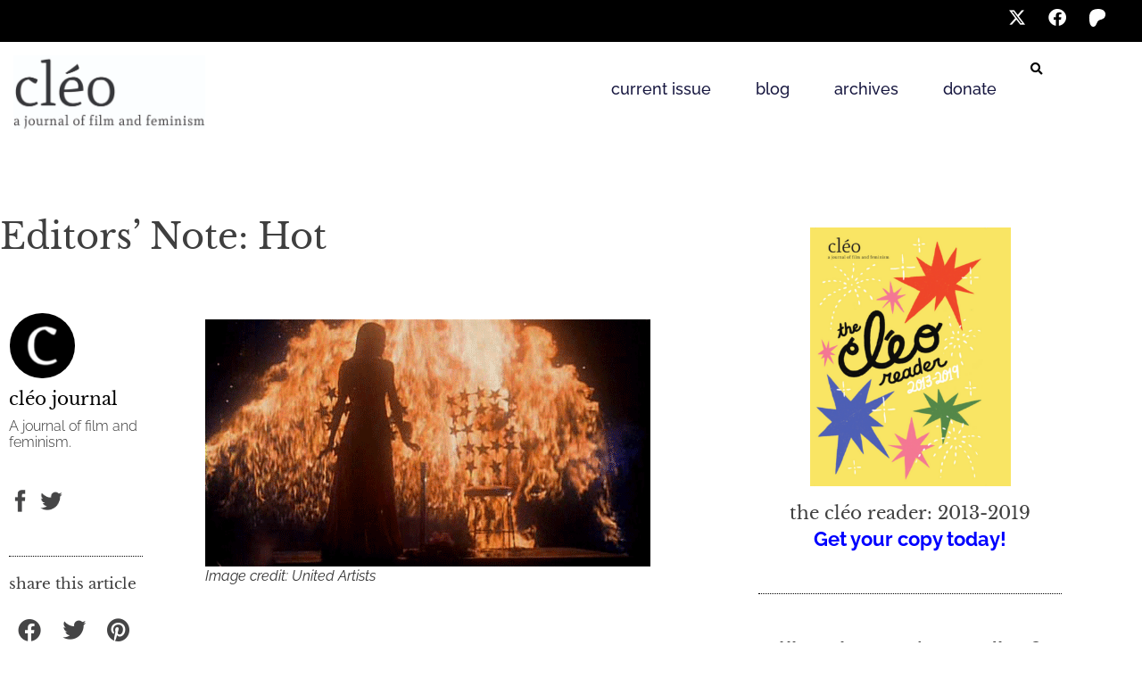

--- FILE ---
content_type: text/html; charset=UTF-8
request_url: https://cleojournal.com/2017/12/19/editors-note-hot/
body_size: 27174
content:
<!doctype html>
<html lang="en-US">
<head>
	<meta charset="UTF-8">
	<meta name="viewport" content="width=device-width, initial-scale=1">
	<link rel="profile" href="https://gmpg.org/xfn/11">
	<meta name='robots' content='index, follow, max-image-preview:large, max-snippet:-1, max-video-preview:-1' />

	<!-- This site is optimized with the Yoast SEO plugin v26.7 - https://yoast.com/wordpress/plugins/seo/ -->
	<title>Editors&#039; Note: Hot - cléo</title>
	<link rel="canonical" href="https://cleojournal.com/2017/12/19/editors-note-hot/" />
	<meta property="og:locale" content="en_US" />
	<meta property="og:type" content="article" />
	<meta property="og:title" content="Editors&#039; Note: Hot - cléo" />
	<meta property="og:description" content="&nbsp; From sweaty summer flicks and steamy sex scenes to fictional characters boiling with rage and real footage of our melting world (there’s a reason we’re releasing the HOT issue in December), filmmakers love to get audiences hot and bothered. But we also can’t ignore the fact that we’re living in a moment of hot, [&hellip;]" />
	<meta property="og:url" content="https://cleojournal.com/2017/12/19/editors-note-hot/" />
	<meta property="og:site_name" content="cléo" />
	<meta property="article:publisher" content="https://www.facebook.com/cleojournal/" />
	<meta property="article:published_time" content="2017-12-19T13:30:38+00:00" />
	<meta property="article:modified_time" content="2017-12-19T13:33:14+00:00" />
	<meta property="og:image" content="https://cleojournal.com/wp-content/uploads/2017/12/carrie_0.jpg" />
	<meta property="og:image:width" content="1920" />
	<meta property="og:image:height" content="1080" />
	<meta property="og:image:type" content="image/jpeg" />
	<meta name="author" content="cléo journal" />
	<meta name="twitter:card" content="summary_large_image" />
	<meta name="twitter:creator" content="@cleojournal" />
	<meta name="twitter:site" content="@cleojournal" />
	<meta name="twitter:label1" content="Written by" />
	<meta name="twitter:data1" content="cléo journal" />
	<meta name="twitter:label2" content="Est. reading time" />
	<meta name="twitter:data2" content="3 minutes" />
	<script type="application/ld+json" class="yoast-schema-graph">{"@context":"https://schema.org","@graph":[{"@type":"Article","@id":"https://cleojournal.com/2017/12/19/editors-note-hot/#article","isPartOf":{"@id":"https://cleojournal.com/2017/12/19/editors-note-hot/"},"author":{"name":"cléo journal","@id":"https://cleojournal.com/#/schema/person/c51cb0cc763f39313905a814dc9d93af"},"headline":"Editors&#8217; Note: Hot","datePublished":"2017-12-19T13:30:38+00:00","dateModified":"2017-12-19T13:33:14+00:00","mainEntityOfPage":{"@id":"https://cleojournal.com/2017/12/19/editors-note-hot/"},"wordCount":557,"publisher":{"@id":"https://cleojournal.com/#organization"},"image":{"@id":"https://cleojournal.com/2017/12/19/editors-note-hot/#primaryimage"},"thumbnailUrl":"https://cleojournal.com/wp-content/uploads/2017/12/carrie_0.jpg","articleSection":["vol. 5, issue 3: hot"],"inLanguage":"en-US"},{"@type":"WebPage","@id":"https://cleojournal.com/2017/12/19/editors-note-hot/","url":"https://cleojournal.com/2017/12/19/editors-note-hot/","name":"Editors' Note: Hot - cléo","isPartOf":{"@id":"https://cleojournal.com/#website"},"primaryImageOfPage":{"@id":"https://cleojournal.com/2017/12/19/editors-note-hot/#primaryimage"},"image":{"@id":"https://cleojournal.com/2017/12/19/editors-note-hot/#primaryimage"},"thumbnailUrl":"https://cleojournal.com/wp-content/uploads/2017/12/carrie_0.jpg","datePublished":"2017-12-19T13:30:38+00:00","dateModified":"2017-12-19T13:33:14+00:00","breadcrumb":{"@id":"https://cleojournal.com/2017/12/19/editors-note-hot/#breadcrumb"},"inLanguage":"en-US","potentialAction":[{"@type":"ReadAction","target":["https://cleojournal.com/2017/12/19/editors-note-hot/"]}]},{"@type":"ImageObject","inLanguage":"en-US","@id":"https://cleojournal.com/2017/12/19/editors-note-hot/#primaryimage","url":"https://cleojournal.com/wp-content/uploads/2017/12/carrie_0.jpg","contentUrl":"https://cleojournal.com/wp-content/uploads/2017/12/carrie_0.jpg","width":1920,"height":1080,"caption":"Image credit: United Artists"},{"@type":"BreadcrumbList","@id":"https://cleojournal.com/2017/12/19/editors-note-hot/#breadcrumb","itemListElement":[{"@type":"ListItem","position":1,"name":"Home","item":"https://cleojournal.com/"},{"@type":"ListItem","position":2,"name":"Editors&#8217; Note: Hot"}]},{"@type":"WebSite","@id":"https://cleojournal.com/#website","url":"https://cleojournal.com/","name":"cléo","description":"a journal of film and feminism","publisher":{"@id":"https://cleojournal.com/#organization"},"potentialAction":[{"@type":"SearchAction","target":{"@type":"EntryPoint","urlTemplate":"https://cleojournal.com/?s={search_term_string}"},"query-input":{"@type":"PropertyValueSpecification","valueRequired":true,"valueName":"search_term_string"}}],"inLanguage":"en-US"},{"@type":"Organization","@id":"https://cleojournal.com/#organization","name":"cléo journal","url":"https://cleojournal.com/","logo":{"@type":"ImageObject","inLanguage":"en-US","@id":"https://cleojournal.com/#/schema/logo/image/","url":"https://cleojournal.com/wp-content/uploads/2017/02/cleo-wordmark.png","contentUrl":"https://cleojournal.com/wp-content/uploads/2017/02/cleo-wordmark.png","width":600,"height":231,"caption":"cléo journal"},"image":{"@id":"https://cleojournal.com/#/schema/logo/image/"},"sameAs":["https://www.facebook.com/cleojournal/","https://x.com/cleojournal"]},{"@type":"Person","@id":"https://cleojournal.com/#/schema/person/c51cb0cc763f39313905a814dc9d93af","name":"cléo journal","image":{"@type":"ImageObject","inLanguage":"en-US","@id":"https://cleojournal.com/#/schema/person/image/","url":"https://secure.gravatar.com/avatar/3ccbe67250af1b92c55be8416dd5bcf31e362edf5d9b545bd71920a78e12f155?s=96&d=mm&r=g","contentUrl":"https://secure.gravatar.com/avatar/3ccbe67250af1b92c55be8416dd5bcf31e362edf5d9b545bd71920a78e12f155?s=96&d=mm&r=g","caption":"cléo journal"},"url":"https://cleojournal.com/author/admin/"}]}</script>
	<!-- / Yoast SEO plugin. -->


<link rel='dns-prefetch' href='//www.googletagmanager.com' />
<link rel="alternate" type="application/rss+xml" title="cléo &raquo; Feed" href="https://cleojournal.com/feed/" />
<link rel="alternate" type="application/rss+xml" title="cléo &raquo; Comments Feed" href="https://cleojournal.com/comments/feed/" />
<link rel="alternate" title="oEmbed (JSON)" type="application/json+oembed" href="https://cleojournal.com/wp-json/oembed/1.0/embed?url=https%3A%2F%2Fcleojournal.com%2F2017%2F12%2F19%2Feditors-note-hot%2F" />
<link rel="alternate" title="oEmbed (XML)" type="text/xml+oembed" href="https://cleojournal.com/wp-json/oembed/1.0/embed?url=https%3A%2F%2Fcleojournal.com%2F2017%2F12%2F19%2Feditors-note-hot%2F&#038;format=xml" />
<style id='wp-img-auto-sizes-contain-inline-css'>
img:is([sizes=auto i],[sizes^="auto," i]){contain-intrinsic-size:3000px 1500px}
/*# sourceURL=wp-img-auto-sizes-contain-inline-css */
</style>
<style id='wp-emoji-styles-inline-css'>

	img.wp-smiley, img.emoji {
		display: inline !important;
		border: none !important;
		box-shadow: none !important;
		height: 1em !important;
		width: 1em !important;
		margin: 0 0.07em !important;
		vertical-align: -0.1em !important;
		background: none !important;
		padding: 0 !important;
	}
/*# sourceURL=wp-emoji-styles-inline-css */
</style>
<!-- <link rel='stylesheet' id='wp-block-library-css' href='https://cleojournal.com/wp-includes/css/dist/block-library/style.min.css?ver=6.9' media='all' /> -->
<!-- <link rel='stylesheet' id='mediaelement-css' href='https://cleojournal.com/wp-includes/js/mediaelement/mediaelementplayer-legacy.min.css?ver=4.2.17' media='all' /> -->
<!-- <link rel='stylesheet' id='wp-mediaelement-css' href='https://cleojournal.com/wp-includes/js/mediaelement/wp-mediaelement.min.css?ver=6.9' media='all' /> -->
<!-- <link rel='stylesheet' id='view_editor_gutenberg_frontend_assets-css' href='https://cleojournal.com/wp-content/plugins/toolset-blocks/public/css/views-frontend.css?ver=3.6.21' media='all' /> -->
<link rel="stylesheet" type="text/css" href="//cleojournal.com/wp-content/cache/wpfc-minified/ldrkvvnx/fcj5w.css" media="all"/>
<style id='view_editor_gutenberg_frontend_assets-inline-css'>
.wpv-sort-list-dropdown.wpv-sort-list-dropdown-style-default > span.wpv-sort-list,.wpv-sort-list-dropdown.wpv-sort-list-dropdown-style-default .wpv-sort-list-item {border-color: #cdcdcd;}.wpv-sort-list-dropdown.wpv-sort-list-dropdown-style-default .wpv-sort-list-item a {color: #444;background-color: #fff;}.wpv-sort-list-dropdown.wpv-sort-list-dropdown-style-default a:hover,.wpv-sort-list-dropdown.wpv-sort-list-dropdown-style-default a:focus {color: #000;background-color: #eee;}.wpv-sort-list-dropdown.wpv-sort-list-dropdown-style-default .wpv-sort-list-item.wpv-sort-list-current a {color: #000;background-color: #eee;}
.wpv-sort-list-dropdown.wpv-sort-list-dropdown-style-default > span.wpv-sort-list,.wpv-sort-list-dropdown.wpv-sort-list-dropdown-style-default .wpv-sort-list-item {border-color: #cdcdcd;}.wpv-sort-list-dropdown.wpv-sort-list-dropdown-style-default .wpv-sort-list-item a {color: #444;background-color: #fff;}.wpv-sort-list-dropdown.wpv-sort-list-dropdown-style-default a:hover,.wpv-sort-list-dropdown.wpv-sort-list-dropdown-style-default a:focus {color: #000;background-color: #eee;}.wpv-sort-list-dropdown.wpv-sort-list-dropdown-style-default .wpv-sort-list-item.wpv-sort-list-current a {color: #000;background-color: #eee;}.wpv-sort-list-dropdown.wpv-sort-list-dropdown-style-grey > span.wpv-sort-list,.wpv-sort-list-dropdown.wpv-sort-list-dropdown-style-grey .wpv-sort-list-item {border-color: #cdcdcd;}.wpv-sort-list-dropdown.wpv-sort-list-dropdown-style-grey .wpv-sort-list-item a {color: #444;background-color: #eeeeee;}.wpv-sort-list-dropdown.wpv-sort-list-dropdown-style-grey a:hover,.wpv-sort-list-dropdown.wpv-sort-list-dropdown-style-grey a:focus {color: #000;background-color: #e5e5e5;}.wpv-sort-list-dropdown.wpv-sort-list-dropdown-style-grey .wpv-sort-list-item.wpv-sort-list-current a {color: #000;background-color: #e5e5e5;}
.wpv-sort-list-dropdown.wpv-sort-list-dropdown-style-default > span.wpv-sort-list,.wpv-sort-list-dropdown.wpv-sort-list-dropdown-style-default .wpv-sort-list-item {border-color: #cdcdcd;}.wpv-sort-list-dropdown.wpv-sort-list-dropdown-style-default .wpv-sort-list-item a {color: #444;background-color: #fff;}.wpv-sort-list-dropdown.wpv-sort-list-dropdown-style-default a:hover,.wpv-sort-list-dropdown.wpv-sort-list-dropdown-style-default a:focus {color: #000;background-color: #eee;}.wpv-sort-list-dropdown.wpv-sort-list-dropdown-style-default .wpv-sort-list-item.wpv-sort-list-current a {color: #000;background-color: #eee;}.wpv-sort-list-dropdown.wpv-sort-list-dropdown-style-grey > span.wpv-sort-list,.wpv-sort-list-dropdown.wpv-sort-list-dropdown-style-grey .wpv-sort-list-item {border-color: #cdcdcd;}.wpv-sort-list-dropdown.wpv-sort-list-dropdown-style-grey .wpv-sort-list-item a {color: #444;background-color: #eeeeee;}.wpv-sort-list-dropdown.wpv-sort-list-dropdown-style-grey a:hover,.wpv-sort-list-dropdown.wpv-sort-list-dropdown-style-grey a:focus {color: #000;background-color: #e5e5e5;}.wpv-sort-list-dropdown.wpv-sort-list-dropdown-style-grey .wpv-sort-list-item.wpv-sort-list-current a {color: #000;background-color: #e5e5e5;}.wpv-sort-list-dropdown.wpv-sort-list-dropdown-style-blue > span.wpv-sort-list,.wpv-sort-list-dropdown.wpv-sort-list-dropdown-style-blue .wpv-sort-list-item {border-color: #0099cc;}.wpv-sort-list-dropdown.wpv-sort-list-dropdown-style-blue .wpv-sort-list-item a {color: #444;background-color: #cbddeb;}.wpv-sort-list-dropdown.wpv-sort-list-dropdown-style-blue a:hover,.wpv-sort-list-dropdown.wpv-sort-list-dropdown-style-blue a:focus {color: #000;background-color: #95bedd;}.wpv-sort-list-dropdown.wpv-sort-list-dropdown-style-blue .wpv-sort-list-item.wpv-sort-list-current a {color: #000;background-color: #95bedd;}
/*# sourceURL=view_editor_gutenberg_frontend_assets-inline-css */
</style>
<style id='global-styles-inline-css'>
:root{--wp--preset--aspect-ratio--square: 1;--wp--preset--aspect-ratio--4-3: 4/3;--wp--preset--aspect-ratio--3-4: 3/4;--wp--preset--aspect-ratio--3-2: 3/2;--wp--preset--aspect-ratio--2-3: 2/3;--wp--preset--aspect-ratio--16-9: 16/9;--wp--preset--aspect-ratio--9-16: 9/16;--wp--preset--color--black: #000000;--wp--preset--color--cyan-bluish-gray: #abb8c3;--wp--preset--color--white: #ffffff;--wp--preset--color--pale-pink: #f78da7;--wp--preset--color--vivid-red: #cf2e2e;--wp--preset--color--luminous-vivid-orange: #ff6900;--wp--preset--color--luminous-vivid-amber: #fcb900;--wp--preset--color--light-green-cyan: #7bdcb5;--wp--preset--color--vivid-green-cyan: #00d084;--wp--preset--color--pale-cyan-blue: #8ed1fc;--wp--preset--color--vivid-cyan-blue: #0693e3;--wp--preset--color--vivid-purple: #9b51e0;--wp--preset--gradient--vivid-cyan-blue-to-vivid-purple: linear-gradient(135deg,rgb(6,147,227) 0%,rgb(155,81,224) 100%);--wp--preset--gradient--light-green-cyan-to-vivid-green-cyan: linear-gradient(135deg,rgb(122,220,180) 0%,rgb(0,208,130) 100%);--wp--preset--gradient--luminous-vivid-amber-to-luminous-vivid-orange: linear-gradient(135deg,rgb(252,185,0) 0%,rgb(255,105,0) 100%);--wp--preset--gradient--luminous-vivid-orange-to-vivid-red: linear-gradient(135deg,rgb(255,105,0) 0%,rgb(207,46,46) 100%);--wp--preset--gradient--very-light-gray-to-cyan-bluish-gray: linear-gradient(135deg,rgb(238,238,238) 0%,rgb(169,184,195) 100%);--wp--preset--gradient--cool-to-warm-spectrum: linear-gradient(135deg,rgb(74,234,220) 0%,rgb(151,120,209) 20%,rgb(207,42,186) 40%,rgb(238,44,130) 60%,rgb(251,105,98) 80%,rgb(254,248,76) 100%);--wp--preset--gradient--blush-light-purple: linear-gradient(135deg,rgb(255,206,236) 0%,rgb(152,150,240) 100%);--wp--preset--gradient--blush-bordeaux: linear-gradient(135deg,rgb(254,205,165) 0%,rgb(254,45,45) 50%,rgb(107,0,62) 100%);--wp--preset--gradient--luminous-dusk: linear-gradient(135deg,rgb(255,203,112) 0%,rgb(199,81,192) 50%,rgb(65,88,208) 100%);--wp--preset--gradient--pale-ocean: linear-gradient(135deg,rgb(255,245,203) 0%,rgb(182,227,212) 50%,rgb(51,167,181) 100%);--wp--preset--gradient--electric-grass: linear-gradient(135deg,rgb(202,248,128) 0%,rgb(113,206,126) 100%);--wp--preset--gradient--midnight: linear-gradient(135deg,rgb(2,3,129) 0%,rgb(40,116,252) 100%);--wp--preset--font-size--small: 13px;--wp--preset--font-size--medium: 20px;--wp--preset--font-size--large: 36px;--wp--preset--font-size--x-large: 42px;--wp--preset--spacing--20: 0.44rem;--wp--preset--spacing--30: 0.67rem;--wp--preset--spacing--40: 1rem;--wp--preset--spacing--50: 1.5rem;--wp--preset--spacing--60: 2.25rem;--wp--preset--spacing--70: 3.38rem;--wp--preset--spacing--80: 5.06rem;--wp--preset--shadow--natural: 6px 6px 9px rgba(0, 0, 0, 0.2);--wp--preset--shadow--deep: 12px 12px 50px rgba(0, 0, 0, 0.4);--wp--preset--shadow--sharp: 6px 6px 0px rgba(0, 0, 0, 0.2);--wp--preset--shadow--outlined: 6px 6px 0px -3px rgb(255, 255, 255), 6px 6px rgb(0, 0, 0);--wp--preset--shadow--crisp: 6px 6px 0px rgb(0, 0, 0);}:root { --wp--style--global--content-size: 800px;--wp--style--global--wide-size: 1200px; }:where(body) { margin: 0; }.wp-site-blocks > .alignleft { float: left; margin-right: 2em; }.wp-site-blocks > .alignright { float: right; margin-left: 2em; }.wp-site-blocks > .aligncenter { justify-content: center; margin-left: auto; margin-right: auto; }:where(.wp-site-blocks) > * { margin-block-start: 24px; margin-block-end: 0; }:where(.wp-site-blocks) > :first-child { margin-block-start: 0; }:where(.wp-site-blocks) > :last-child { margin-block-end: 0; }:root { --wp--style--block-gap: 24px; }:root :where(.is-layout-flow) > :first-child{margin-block-start: 0;}:root :where(.is-layout-flow) > :last-child{margin-block-end: 0;}:root :where(.is-layout-flow) > *{margin-block-start: 24px;margin-block-end: 0;}:root :where(.is-layout-constrained) > :first-child{margin-block-start: 0;}:root :where(.is-layout-constrained) > :last-child{margin-block-end: 0;}:root :where(.is-layout-constrained) > *{margin-block-start: 24px;margin-block-end: 0;}:root :where(.is-layout-flex){gap: 24px;}:root :where(.is-layout-grid){gap: 24px;}.is-layout-flow > .alignleft{float: left;margin-inline-start: 0;margin-inline-end: 2em;}.is-layout-flow > .alignright{float: right;margin-inline-start: 2em;margin-inline-end: 0;}.is-layout-flow > .aligncenter{margin-left: auto !important;margin-right: auto !important;}.is-layout-constrained > .alignleft{float: left;margin-inline-start: 0;margin-inline-end: 2em;}.is-layout-constrained > .alignright{float: right;margin-inline-start: 2em;margin-inline-end: 0;}.is-layout-constrained > .aligncenter{margin-left: auto !important;margin-right: auto !important;}.is-layout-constrained > :where(:not(.alignleft):not(.alignright):not(.alignfull)){max-width: var(--wp--style--global--content-size);margin-left: auto !important;margin-right: auto !important;}.is-layout-constrained > .alignwide{max-width: var(--wp--style--global--wide-size);}body .is-layout-flex{display: flex;}.is-layout-flex{flex-wrap: wrap;align-items: center;}.is-layout-flex > :is(*, div){margin: 0;}body .is-layout-grid{display: grid;}.is-layout-grid > :is(*, div){margin: 0;}body{padding-top: 0px;padding-right: 0px;padding-bottom: 0px;padding-left: 0px;}a:where(:not(.wp-element-button)){text-decoration: underline;}:root :where(.wp-element-button, .wp-block-button__link){background-color: #32373c;border-width: 0;color: #fff;font-family: inherit;font-size: inherit;font-style: inherit;font-weight: inherit;letter-spacing: inherit;line-height: inherit;padding-top: calc(0.667em + 2px);padding-right: calc(1.333em + 2px);padding-bottom: calc(0.667em + 2px);padding-left: calc(1.333em + 2px);text-decoration: none;text-transform: inherit;}.has-black-color{color: var(--wp--preset--color--black) !important;}.has-cyan-bluish-gray-color{color: var(--wp--preset--color--cyan-bluish-gray) !important;}.has-white-color{color: var(--wp--preset--color--white) !important;}.has-pale-pink-color{color: var(--wp--preset--color--pale-pink) !important;}.has-vivid-red-color{color: var(--wp--preset--color--vivid-red) !important;}.has-luminous-vivid-orange-color{color: var(--wp--preset--color--luminous-vivid-orange) !important;}.has-luminous-vivid-amber-color{color: var(--wp--preset--color--luminous-vivid-amber) !important;}.has-light-green-cyan-color{color: var(--wp--preset--color--light-green-cyan) !important;}.has-vivid-green-cyan-color{color: var(--wp--preset--color--vivid-green-cyan) !important;}.has-pale-cyan-blue-color{color: var(--wp--preset--color--pale-cyan-blue) !important;}.has-vivid-cyan-blue-color{color: var(--wp--preset--color--vivid-cyan-blue) !important;}.has-vivid-purple-color{color: var(--wp--preset--color--vivid-purple) !important;}.has-black-background-color{background-color: var(--wp--preset--color--black) !important;}.has-cyan-bluish-gray-background-color{background-color: var(--wp--preset--color--cyan-bluish-gray) !important;}.has-white-background-color{background-color: var(--wp--preset--color--white) !important;}.has-pale-pink-background-color{background-color: var(--wp--preset--color--pale-pink) !important;}.has-vivid-red-background-color{background-color: var(--wp--preset--color--vivid-red) !important;}.has-luminous-vivid-orange-background-color{background-color: var(--wp--preset--color--luminous-vivid-orange) !important;}.has-luminous-vivid-amber-background-color{background-color: var(--wp--preset--color--luminous-vivid-amber) !important;}.has-light-green-cyan-background-color{background-color: var(--wp--preset--color--light-green-cyan) !important;}.has-vivid-green-cyan-background-color{background-color: var(--wp--preset--color--vivid-green-cyan) !important;}.has-pale-cyan-blue-background-color{background-color: var(--wp--preset--color--pale-cyan-blue) !important;}.has-vivid-cyan-blue-background-color{background-color: var(--wp--preset--color--vivid-cyan-blue) !important;}.has-vivid-purple-background-color{background-color: var(--wp--preset--color--vivid-purple) !important;}.has-black-border-color{border-color: var(--wp--preset--color--black) !important;}.has-cyan-bluish-gray-border-color{border-color: var(--wp--preset--color--cyan-bluish-gray) !important;}.has-white-border-color{border-color: var(--wp--preset--color--white) !important;}.has-pale-pink-border-color{border-color: var(--wp--preset--color--pale-pink) !important;}.has-vivid-red-border-color{border-color: var(--wp--preset--color--vivid-red) !important;}.has-luminous-vivid-orange-border-color{border-color: var(--wp--preset--color--luminous-vivid-orange) !important;}.has-luminous-vivid-amber-border-color{border-color: var(--wp--preset--color--luminous-vivid-amber) !important;}.has-light-green-cyan-border-color{border-color: var(--wp--preset--color--light-green-cyan) !important;}.has-vivid-green-cyan-border-color{border-color: var(--wp--preset--color--vivid-green-cyan) !important;}.has-pale-cyan-blue-border-color{border-color: var(--wp--preset--color--pale-cyan-blue) !important;}.has-vivid-cyan-blue-border-color{border-color: var(--wp--preset--color--vivid-cyan-blue) !important;}.has-vivid-purple-border-color{border-color: var(--wp--preset--color--vivid-purple) !important;}.has-vivid-cyan-blue-to-vivid-purple-gradient-background{background: var(--wp--preset--gradient--vivid-cyan-blue-to-vivid-purple) !important;}.has-light-green-cyan-to-vivid-green-cyan-gradient-background{background: var(--wp--preset--gradient--light-green-cyan-to-vivid-green-cyan) !important;}.has-luminous-vivid-amber-to-luminous-vivid-orange-gradient-background{background: var(--wp--preset--gradient--luminous-vivid-amber-to-luminous-vivid-orange) !important;}.has-luminous-vivid-orange-to-vivid-red-gradient-background{background: var(--wp--preset--gradient--luminous-vivid-orange-to-vivid-red) !important;}.has-very-light-gray-to-cyan-bluish-gray-gradient-background{background: var(--wp--preset--gradient--very-light-gray-to-cyan-bluish-gray) !important;}.has-cool-to-warm-spectrum-gradient-background{background: var(--wp--preset--gradient--cool-to-warm-spectrum) !important;}.has-blush-light-purple-gradient-background{background: var(--wp--preset--gradient--blush-light-purple) !important;}.has-blush-bordeaux-gradient-background{background: var(--wp--preset--gradient--blush-bordeaux) !important;}.has-luminous-dusk-gradient-background{background: var(--wp--preset--gradient--luminous-dusk) !important;}.has-pale-ocean-gradient-background{background: var(--wp--preset--gradient--pale-ocean) !important;}.has-electric-grass-gradient-background{background: var(--wp--preset--gradient--electric-grass) !important;}.has-midnight-gradient-background{background: var(--wp--preset--gradient--midnight) !important;}.has-small-font-size{font-size: var(--wp--preset--font-size--small) !important;}.has-medium-font-size{font-size: var(--wp--preset--font-size--medium) !important;}.has-large-font-size{font-size: var(--wp--preset--font-size--large) !important;}.has-x-large-font-size{font-size: var(--wp--preset--font-size--x-large) !important;}
:root :where(.wp-block-pullquote){font-size: 1.5em;line-height: 1.6;}
/*# sourceURL=global-styles-inline-css */
</style>
<!-- <link rel='stylesheet' id='hello-elementor-css' href='https://cleojournal.com/wp-content/themes/hello-elementor/assets/css/reset.css?ver=3.4.5' media='all' /> -->
<!-- <link rel='stylesheet' id='hello-elementor-theme-style-css' href='https://cleojournal.com/wp-content/themes/hello-elementor/assets/css/theme.css?ver=3.4.5' media='all' /> -->
<!-- <link rel='stylesheet' id='hello-elementor-header-footer-css' href='https://cleojournal.com/wp-content/themes/hello-elementor/assets/css/header-footer.css?ver=3.4.5' media='all' /> -->
<!-- <link rel='stylesheet' id='elementor-frontend-css' href='https://cleojournal.com/wp-content/plugins/elementor/assets/css/frontend.min.css?ver=3.34.1' media='all' /> -->
<link rel="stylesheet" type="text/css" href="//cleojournal.com/wp-content/cache/wpfc-minified/e714y1h1/fcj5w.css" media="all"/>
<style id='elementor-frontend-inline-css'>
.elementor-kit-4453{--e-global-color-primary:#3F3F3F;--e-global-color-secondary:#000000;--e-global-color-text:#3F3F3F;--e-global-color-accent:#FFFFFF;--e-global-color-7b2de9a:#0000FF;--e-global-typography-primary-font-family:"Raleway";--e-global-typography-primary-font-weight:400;--e-global-typography-secondary-font-family:"Libre Baskerville";--e-global-typography-secondary-font-weight:400;--e-global-typography-text-font-family:"Raleway";--e-global-typography-text-font-weight:400;--e-global-typography-accent-font-family:"Raleway";--e-global-typography-accent-font-weight:500;font-family:"Raleway", Sans-serif;font-size:18px;font-weight:400;}.elementor-kit-4453 button,.elementor-kit-4453 input[type="button"],.elementor-kit-4453 input[type="submit"],.elementor-kit-4453 .elementor-button{background-color:#000000;font-family:"Raleway", Sans-serif;font-weight:500;text-transform:uppercase;color:#FFFFFF;border-radius:0px 0px 0px 0px;}.elementor-kit-4453 button:hover,.elementor-kit-4453 button:focus,.elementor-kit-4453 input[type="button"]:hover,.elementor-kit-4453 input[type="button"]:focus,.elementor-kit-4453 input[type="submit"]:hover,.elementor-kit-4453 input[type="submit"]:focus,.elementor-kit-4453 .elementor-button:hover,.elementor-kit-4453 .elementor-button:focus{background-color:var( --e-global-color-primary );color:var( --e-global-color-accent );}.elementor-kit-4453 e-page-transition{background-color:#FFBC7D;}.elementor-kit-4453 a{color:var( --e-global-color-7b2de9a );text-decoration:none;}.elementor-kit-4453 h1{color:var( --e-global-color-primary );font-family:var( --e-global-typography-secondary-font-family ), Sans-serif;font-weight:var( --e-global-typography-secondary-font-weight );}.elementor-kit-4453 h2{color:var( --e-global-color-primary );font-family:var( --e-global-typography-secondary-font-family ), Sans-serif;font-weight:var( --e-global-typography-secondary-font-weight );}.elementor-kit-4453 h3{color:var( --e-global-color-primary );font-family:var( --e-global-typography-secondary-font-family ), Sans-serif;font-weight:var( --e-global-typography-secondary-font-weight );}.elementor-kit-4453 h4{color:var( --e-global-color-primary );font-family:var( --e-global-typography-secondary-font-family ), Sans-serif;font-weight:var( --e-global-typography-secondary-font-weight );}.elementor-kit-4453 h5{color:var( --e-global-color-primary );font-family:var( --e-global-typography-secondary-font-family ), Sans-serif;font-weight:var( --e-global-typography-secondary-font-weight );}.elementor-kit-4453 h6{color:var( --e-global-color-primary );font-family:var( --e-global-typography-secondary-font-family ), Sans-serif;font-weight:var( --e-global-typography-secondary-font-weight );}.elementor-section.elementor-section-boxed > .elementor-container{max-width:1140px;}.e-con{--container-max-width:1140px;}.elementor-widget:not(:last-child){margin-block-end:20px;}.elementor-element{--widgets-spacing:20px 20px;--widgets-spacing-row:20px;--widgets-spacing-column:20px;}{}h1.entry-title{display:var(--page-title-display);}.site-header .site-branding{flex-direction:column;align-items:stretch;}.site-header{padding-inline-end:0px;padding-inline-start:0px;}.site-footer .site-branding{flex-direction:column;align-items:stretch;}@media(max-width:1024px){.elementor-section.elementor-section-boxed > .elementor-container{max-width:1024px;}.e-con{--container-max-width:1024px;}}@media(max-width:767px){.elementor-section.elementor-section-boxed > .elementor-container{max-width:767px;}.e-con{--container-max-width:767px;}}
.elementor-4457 .elementor-element.elementor-element-ea9ec7e{--display:flex;--flex-direction:row;--container-widget-width:initial;--container-widget-height:100%;--container-widget-flex-grow:1;--container-widget-align-self:stretch;--flex-wrap-mobile:wrap;--justify-content:flex-end;--padding-top:10px;--padding-bottom:10px;--padding-left:0px;--padding-right:0px;}.elementor-4457 .elementor-element.elementor-element-ea9ec7e:not(.elementor-motion-effects-element-type-background), .elementor-4457 .elementor-element.elementor-element-ea9ec7e > .elementor-motion-effects-container > .elementor-motion-effects-layer{background-color:var( --e-global-color-secondary );}.elementor-4457 .elementor-element.elementor-element-80b898e{--grid-template-columns:repeat(0, auto);--icon-size:20px;--grid-column-gap:20px;--grid-row-gap:0px;}.elementor-4457 .elementor-element.elementor-element-80b898e .elementor-widget-container{text-align:center;}.elementor-4457 .elementor-element.elementor-element-80b898e .elementor-social-icon{background-color:var( --e-global-color-secondary );--icon-padding:0em;}.elementor-4457 .elementor-element.elementor-element-80b898e .elementor-social-icon i{color:var( --e-global-color-accent );}.elementor-4457 .elementor-element.elementor-element-80b898e .elementor-social-icon svg{fill:var( --e-global-color-accent );}.elementor-4457 .elementor-element.elementor-element-2a9dfab{--display:flex;--flex-direction:row;--container-widget-width:calc( ( 1 - var( --container-widget-flex-grow ) ) * 100% );--container-widget-height:100%;--container-widget-flex-grow:1;--container-widget-align-self:stretch;--flex-wrap-mobile:wrap;--align-items:stretch;--gap:10px 10px;--row-gap:10px;--column-gap:10px;--padding-top:15px;--padding-bottom:15px;--padding-left:0px;--padding-right:0px;--z-index:10;}.elementor-4457 .elementor-element.elementor-element-bd51a8e{--display:flex;--align-items:center;--container-widget-width:calc( ( 1 - var( --container-widget-flex-grow ) ) * 100% );--gap:0px 0px;--row-gap:0px;--column-gap:0px;--padding-top:0px;--padding-bottom:0px;--padding-left:0px;--padding-right:0px;}.elementor-4457 .elementor-element.elementor-element-63bd3db{--display:flex;--flex-direction:row;--container-widget-width:calc( ( 1 - var( --container-widget-flex-grow ) ) * 100% );--container-widget-height:100%;--container-widget-flex-grow:1;--container-widget-align-self:stretch;--flex-wrap-mobile:wrap;--align-items:stretch;--gap:10px 10px;--row-gap:10px;--column-gap:10px;--margin-top:0px;--margin-bottom:0px;--margin-left:0px;--margin-right:0px;--padding-top:0px;--padding-bottom:0px;--padding-left:0px;--padding-right:0px;}.elementor-4457 .elementor-element.elementor-element-63bd3db:not(.elementor-motion-effects-element-type-background), .elementor-4457 .elementor-element.elementor-element-63bd3db > .elementor-motion-effects-container > .elementor-motion-effects-layer{background-color:#ffffff;}.elementor-4457 .elementor-element.elementor-element-b67624f{--display:flex;--justify-content:center;--padding-top:0px;--padding-bottom:0px;--padding-left:15px;--padding-right:0px;}.elementor-widget-image .widget-image-caption{color:var( --e-global-color-text );font-family:var( --e-global-typography-text-font-family ), Sans-serif;font-weight:var( --e-global-typography-text-font-weight );}.elementor-4457 .elementor-element.elementor-element-78d9e9b{text-align:start;}.elementor-4457 .elementor-element.elementor-element-78d9e9b img{width:215px;}.elementor-4457 .elementor-element.elementor-element-41477b7{--display:flex;--justify-content:center;--padding-top:0px;--padding-bottom:0px;--padding-left:0px;--padding-right:0px;}.elementor-widget-nav-menu .elementor-nav-menu .elementor-item{font-family:var( --e-global-typography-primary-font-family ), Sans-serif;font-weight:var( --e-global-typography-primary-font-weight );}.elementor-widget-nav-menu .elementor-nav-menu--main .elementor-item{color:var( --e-global-color-text );fill:var( --e-global-color-text );}.elementor-widget-nav-menu .elementor-nav-menu--main .elementor-item:hover,
					.elementor-widget-nav-menu .elementor-nav-menu--main .elementor-item.elementor-item-active,
					.elementor-widget-nav-menu .elementor-nav-menu--main .elementor-item.highlighted,
					.elementor-widget-nav-menu .elementor-nav-menu--main .elementor-item:focus{color:var( --e-global-color-accent );fill:var( --e-global-color-accent );}.elementor-widget-nav-menu .elementor-nav-menu--main:not(.e--pointer-framed) .elementor-item:before,
					.elementor-widget-nav-menu .elementor-nav-menu--main:not(.e--pointer-framed) .elementor-item:after{background-color:var( --e-global-color-accent );}.elementor-widget-nav-menu .e--pointer-framed .elementor-item:before,
					.elementor-widget-nav-menu .e--pointer-framed .elementor-item:after{border-color:var( --e-global-color-accent );}.elementor-widget-nav-menu{--e-nav-menu-divider-color:var( --e-global-color-text );}.elementor-widget-nav-menu .elementor-nav-menu--dropdown .elementor-item, .elementor-widget-nav-menu .elementor-nav-menu--dropdown  .elementor-sub-item{font-family:var( --e-global-typography-accent-font-family ), Sans-serif;font-weight:var( --e-global-typography-accent-font-weight );}.elementor-4457 .elementor-element.elementor-element-6a74e37 > .elementor-widget-container{margin:15px 0px 0px 0px;padding:0px 15px 0px 0px;}.elementor-4457 .elementor-element.elementor-element-6a74e37 .elementor-menu-toggle{margin-left:auto;background-color:#ffffff;}.elementor-4457 .elementor-element.elementor-element-6a74e37 .elementor-nav-menu .elementor-item{font-family:"Raleway", Sans-serif;font-size:18px;font-weight:500;text-transform:lowercase;}.elementor-4457 .elementor-element.elementor-element-6a74e37 .elementor-nav-menu--main .elementor-item{color:#16163f;fill:#16163f;padding-left:0px;padding-right:0px;}.elementor-4457 .elementor-element.elementor-element-6a74e37 .elementor-nav-menu--main .elementor-item:hover,
					.elementor-4457 .elementor-element.elementor-element-6a74e37 .elementor-nav-menu--main .elementor-item.elementor-item-active,
					.elementor-4457 .elementor-element.elementor-element-6a74e37 .elementor-nav-menu--main .elementor-item.highlighted,
					.elementor-4457 .elementor-element.elementor-element-6a74e37 .elementor-nav-menu--main .elementor-item:focus{color:#6F6F6F;fill:#6F6F6F;}.elementor-4457 .elementor-element.elementor-element-6a74e37 .elementor-nav-menu--main .elementor-item.elementor-item-active{color:var( --e-global-color-secondary );}.elementor-4457 .elementor-element.elementor-element-6a74e37 .e--pointer-framed .elementor-item:before{border-width:0px;}.elementor-4457 .elementor-element.elementor-element-6a74e37 .e--pointer-framed.e--animation-draw .elementor-item:before{border-width:0 0 0px 0px;}.elementor-4457 .elementor-element.elementor-element-6a74e37 .e--pointer-framed.e--animation-draw .elementor-item:after{border-width:0px 0px 0 0;}.elementor-4457 .elementor-element.elementor-element-6a74e37 .e--pointer-framed.e--animation-corners .elementor-item:before{border-width:0px 0 0 0px;}.elementor-4457 .elementor-element.elementor-element-6a74e37 .e--pointer-framed.e--animation-corners .elementor-item:after{border-width:0 0px 0px 0;}.elementor-4457 .elementor-element.elementor-element-6a74e37 .e--pointer-underline .elementor-item:after,
					 .elementor-4457 .elementor-element.elementor-element-6a74e37 .e--pointer-overline .elementor-item:before,
					 .elementor-4457 .elementor-element.elementor-element-6a74e37 .e--pointer-double-line .elementor-item:before,
					 .elementor-4457 .elementor-element.elementor-element-6a74e37 .e--pointer-double-line .elementor-item:after{height:0px;}.elementor-4457 .elementor-element.elementor-element-6a74e37{--e-nav-menu-horizontal-menu-item-margin:calc( 50px / 2 );}.elementor-4457 .elementor-element.elementor-element-6a74e37 .elementor-nav-menu--main:not(.elementor-nav-menu--layout-horizontal) .elementor-nav-menu > li:not(:last-child){margin-bottom:50px;}.elementor-4457 .elementor-element.elementor-element-6a74e37 .elementor-nav-menu--dropdown a, .elementor-4457 .elementor-element.elementor-element-6a74e37 .elementor-menu-toggle{color:#16163f;fill:#16163f;}.elementor-4457 .elementor-element.elementor-element-6a74e37 .elementor-nav-menu--dropdown a:hover,
					.elementor-4457 .elementor-element.elementor-element-6a74e37 .elementor-nav-menu--dropdown a:focus,
					.elementor-4457 .elementor-element.elementor-element-6a74e37 .elementor-nav-menu--dropdown a.elementor-item-active,
					.elementor-4457 .elementor-element.elementor-element-6a74e37 .elementor-nav-menu--dropdown a.highlighted,
					.elementor-4457 .elementor-element.elementor-element-6a74e37 .elementor-menu-toggle:hover,
					.elementor-4457 .elementor-element.elementor-element-6a74e37 .elementor-menu-toggle:focus{color:#d3b574;}.elementor-4457 .elementor-element.elementor-element-6a74e37 .elementor-nav-menu--dropdown a:hover,
					.elementor-4457 .elementor-element.elementor-element-6a74e37 .elementor-nav-menu--dropdown a:focus,
					.elementor-4457 .elementor-element.elementor-element-6a74e37 .elementor-nav-menu--dropdown a.elementor-item-active,
					.elementor-4457 .elementor-element.elementor-element-6a74e37 .elementor-nav-menu--dropdown a.highlighted{background-color:rgba(0,0,0,0);}.elementor-4457 .elementor-element.elementor-element-6a74e37 .elementor-nav-menu--dropdown a.elementor-item-active{color:#d3b574;background-color:rgba(0,0,0,0);}.elementor-4457 .elementor-element.elementor-element-6a74e37 .elementor-nav-menu--dropdown .elementor-item, .elementor-4457 .elementor-element.elementor-element-6a74e37 .elementor-nav-menu--dropdown  .elementor-sub-item{font-family:"Montserrat", Sans-serif;font-size:16px;font-weight:400;}.elementor-4457 .elementor-element.elementor-element-6a74e37 .elementor-nav-menu--main .elementor-nav-menu--dropdown, .elementor-4457 .elementor-element.elementor-element-6a74e37 .elementor-nav-menu__container.elementor-nav-menu--dropdown{box-shadow:0px 15px 20px 0px rgba(0,0,0,0.1);}.elementor-4457 .elementor-element.elementor-element-6a74e37 .elementor-nav-menu--dropdown a{padding-left:10px;padding-right:10px;padding-top:20px;padding-bottom:20px;}.elementor-4457 .elementor-element.elementor-element-6a74e37 .elementor-nav-menu--main > .elementor-nav-menu > li > .elementor-nav-menu--dropdown, .elementor-4457 .elementor-element.elementor-element-6a74e37 .elementor-nav-menu__container.elementor-nav-menu--dropdown{margin-top:15px !important;}.elementor-4457 .elementor-element.elementor-element-6a74e37 div.elementor-menu-toggle{color:#16163f;}.elementor-4457 .elementor-element.elementor-element-6a74e37 div.elementor-menu-toggle svg{fill:#16163f;}.elementor-widget-icon.elementor-view-stacked .elementor-icon{background-color:var( --e-global-color-primary );}.elementor-widget-icon.elementor-view-framed .elementor-icon, .elementor-widget-icon.elementor-view-default .elementor-icon{color:var( --e-global-color-primary );border-color:var( --e-global-color-primary );}.elementor-widget-icon.elementor-view-framed .elementor-icon, .elementor-widget-icon.elementor-view-default .elementor-icon svg{fill:var( --e-global-color-primary );}.elementor-4457 .elementor-element.elementor-element-76b3827 .elementor-icon-wrapper{text-align:center;}.elementor-4457 .elementor-element.elementor-element-76b3827.elementor-view-stacked .elementor-icon{background-color:var( --e-global-color-secondary );}.elementor-4457 .elementor-element.elementor-element-76b3827.elementor-view-framed .elementor-icon, .elementor-4457 .elementor-element.elementor-element-76b3827.elementor-view-default .elementor-icon{color:var( --e-global-color-secondary );border-color:var( --e-global-color-secondary );}.elementor-4457 .elementor-element.elementor-element-76b3827.elementor-view-framed .elementor-icon, .elementor-4457 .elementor-element.elementor-element-76b3827.elementor-view-default .elementor-icon svg{fill:var( --e-global-color-secondary );}.elementor-4457 .elementor-element.elementor-element-0a3770d{--display:flex;--justify-content:center;--padding-top:0px;--padding-bottom:0px;--padding-left:0px;--padding-right:15px;}.elementor-widget-search-form input[type="search"].elementor-search-form__input{font-family:var( --e-global-typography-text-font-family ), Sans-serif;font-weight:var( --e-global-typography-text-font-weight );}.elementor-widget-search-form .elementor-search-form__input,
					.elementor-widget-search-form .elementor-search-form__icon,
					.elementor-widget-search-form .elementor-lightbox .dialog-lightbox-close-button,
					.elementor-widget-search-form .elementor-lightbox .dialog-lightbox-close-button:hover,
					.elementor-widget-search-form.elementor-search-form--skin-full_screen input[type="search"].elementor-search-form__input{color:var( --e-global-color-text );fill:var( --e-global-color-text );}.elementor-widget-search-form .elementor-search-form__submit{font-family:var( --e-global-typography-text-font-family ), Sans-serif;font-weight:var( --e-global-typography-text-font-weight );background-color:var( --e-global-color-secondary );}.elementor-4457 .elementor-element.elementor-element-dbaf9e5 > .elementor-widget-container{margin:0px 0px 0px 0px;}.elementor-4457 .elementor-element.elementor-element-dbaf9e5 .elementor-search-form{text-align:end;}.elementor-4457 .elementor-element.elementor-element-dbaf9e5 .elementor-search-form__toggle{--e-search-form-toggle-size:30px;--e-search-form-toggle-color:#000000;--e-search-form-toggle-background-color:#FFFFFF;--e-search-form-toggle-icon-size:calc(45em / 100);}.elementor-4457 .elementor-element.elementor-element-dbaf9e5.elementor-search-form--skin-full_screen .elementor-search-form__container{background-color:#F4F4F4E6;}.elementor-4457 .elementor-element.elementor-element-dbaf9e5 input[type="search"].elementor-search-form__input{font-family:"Montserrat", Sans-serif;font-size:40px;font-weight:300;}.elementor-4457 .elementor-element.elementor-element-dbaf9e5 .elementor-search-form__input,
					.elementor-4457 .elementor-element.elementor-element-dbaf9e5 .elementor-search-form__icon,
					.elementor-4457 .elementor-element.elementor-element-dbaf9e5 .elementor-lightbox .dialog-lightbox-close-button,
					.elementor-4457 .elementor-element.elementor-element-dbaf9e5 .elementor-lightbox .dialog-lightbox-close-button:hover,
					.elementor-4457 .elementor-element.elementor-element-dbaf9e5.elementor-search-form--skin-full_screen input[type="search"].elementor-search-form__input{color:#000000;fill:#000000;}.elementor-4457 .elementor-element.elementor-element-dbaf9e5:not(.elementor-search-form--skin-full_screen) .elementor-search-form__container{border-color:#FFFFFF;border-width:0px 0px 0px 0px;border-radius:0px;}.elementor-4457 .elementor-element.elementor-element-dbaf9e5.elementor-search-form--skin-full_screen input[type="search"].elementor-search-form__input{border-color:#FFFFFF;border-width:0px 0px 0px 0px;border-radius:0px;}.elementor-4457 .elementor-element.elementor-element-dbaf9e5 .elementor-search-form__toggle:hover{--e-search-form-toggle-color:#B8B8B8;}.elementor-4457 .elementor-element.elementor-element-dbaf9e5 .elementor-search-form__toggle:focus{--e-search-form-toggle-color:#B8B8B8;}.elementor-theme-builder-content-area{height:400px;}.elementor-location-header:before, .elementor-location-footer:before{content:"";display:table;clear:both;}@media(max-width:1024px){.elementor-4457 .elementor-element.elementor-element-63bd3db{--padding-top:20px;--padding-bottom:20px;--padding-left:15px;--padding-right:15px;}.elementor-4457 .elementor-element.elementor-element-b67624f{--padding-top:0px;--padding-bottom:0px;--padding-left:0px;--padding-right:0px;}.elementor-4457 .elementor-element.elementor-element-41477b7{--padding-top:0px;--padding-bottom:0px;--padding-left:0px;--padding-right:0px;}.elementor-4457 .elementor-element.elementor-element-6a74e37 .elementor-nav-menu--main > .elementor-nav-menu > li > .elementor-nav-menu--dropdown, .elementor-4457 .elementor-element.elementor-element-6a74e37 .elementor-nav-menu__container.elementor-nav-menu--dropdown{margin-top:20px !important;}.elementor-4457 .elementor-element.elementor-element-76b3827 > .elementor-widget-container{padding:0px 5px 0px 0px;}.elementor-4457 .elementor-element.elementor-element-76b3827 .elementor-icon-wrapper{text-align:end;}.elementor-4457 .elementor-element.elementor-element-76b3827 .elementor-icon{font-size:23px;}.elementor-4457 .elementor-element.elementor-element-76b3827 .elementor-icon svg{height:23px;}}@media(max-width:767px){.elementor-4457 .elementor-element.elementor-element-bd51a8e{--padding-top:0px;--padding-bottom:0px;--padding-left:0px;--padding-right:0px;}.elementor-4457 .elementor-element.elementor-element-b67624f{--width:48%;}.elementor-4457 .elementor-element.elementor-element-41477b7{--width:48%;--flex-direction:row;--container-widget-width:calc( ( 1 - var( --container-widget-flex-grow ) ) * 100% );--container-widget-height:100%;--container-widget-flex-grow:1;--container-widget-align-self:stretch;--flex-wrap-mobile:wrap;--align-items:center;}.elementor-4457 .elementor-element.elementor-element-6a74e37 .elementor-nav-menu--dropdown .elementor-item, .elementor-4457 .elementor-element.elementor-element-6a74e37 .elementor-nav-menu--dropdown  .elementor-sub-item{font-size:16px;}.elementor-4457 .elementor-element.elementor-element-6a74e37 .elementor-nav-menu--dropdown a{padding-top:24px;padding-bottom:24px;}.elementor-4457 .elementor-element.elementor-element-6a74e37 .elementor-nav-menu--main > .elementor-nav-menu > li > .elementor-nav-menu--dropdown, .elementor-4457 .elementor-element.elementor-element-6a74e37 .elementor-nav-menu__container.elementor-nav-menu--dropdown{margin-top:20px !important;}}@media(min-width:768px){.elementor-4457 .elementor-element.elementor-element-ea9ec7e{--content-width:1200px;}.elementor-4457 .elementor-element.elementor-element-63bd3db{--width:1200px;}.elementor-4457 .elementor-element.elementor-element-b67624f{--width:20.499%;}.elementor-4457 .elementor-element.elementor-element-41477b7{--width:73.807%;}.elementor-4457 .elementor-element.elementor-element-0a3770d{--width:5%;}}@media(max-width:1024px) and (min-width:768px){.elementor-4457 .elementor-element.elementor-element-63bd3db{--width:100%;}.elementor-4457 .elementor-element.elementor-element-b67624f{--width:80%;}.elementor-4457 .elementor-element.elementor-element-41477b7{--width:15%;}}/* Start custom CSS for container, class: .elementor-element-2a9dfab *//* -- Menu Background on Scroll -- */

.elementor-sticky--effects {
   background: #ffffff!important;
   border-style: solid;
   border-width: 0px 0px 0px 0px;
   border-color: #E7E7E7;
   box-shadow: 0px 0px 15px 0px rgba(0, 0, 0, 0.14);
   transition: background 0.3s, border 0.3s, border-radius 0.3s, box-shadow 0.3s;
}

.elementor-sticky--effects, .sticky-menu-items ul li a {
  transition: .5s all ease-in-out;
}/* End custom CSS */
.elementor-4524 .elementor-element.elementor-element-ac201e3 > .elementor-container{max-width:1200px;}.elementor-4524 .elementor-element.elementor-element-ac201e3{padding:0px 0px 45px 0px;}.elementor-4524 .elementor-element.elementor-element-a3a64fd > .elementor-element-populated{padding:0px 0px 0px 0px;}.elementor-widget-divider{--divider-color:var( --e-global-color-secondary );}.elementor-widget-divider .elementor-divider__text{color:var( --e-global-color-secondary );font-family:var( --e-global-typography-secondary-font-family ), Sans-serif;font-weight:var( --e-global-typography-secondary-font-weight );}.elementor-widget-divider.elementor-view-stacked .elementor-icon{background-color:var( --e-global-color-secondary );}.elementor-widget-divider.elementor-view-framed .elementor-icon, .elementor-widget-divider.elementor-view-default .elementor-icon{color:var( --e-global-color-secondary );border-color:var( --e-global-color-secondary );}.elementor-widget-divider.elementor-view-framed .elementor-icon, .elementor-widget-divider.elementor-view-default .elementor-icon svg{fill:var( --e-global-color-secondary );}.elementor-4524 .elementor-element.elementor-element-9783e69{--divider-border-style:solid;--divider-color:#000;--divider-border-width:1px;}.elementor-4524 .elementor-element.elementor-element-9783e69 > .elementor-widget-container{margin:0px 0px 0px 0px;padding:35px 0px 0px 0px;}.elementor-4524 .elementor-element.elementor-element-9783e69 .elementor-divider-separator{width:100%;margin:0 auto;margin-center:0;}.elementor-4524 .elementor-element.elementor-element-9783e69 .elementor-divider{text-align:center;padding-block-start:2px;padding-block-end:2px;}.elementor-widget-nav-menu .elementor-nav-menu .elementor-item{font-family:var( --e-global-typography-primary-font-family ), Sans-serif;font-weight:var( --e-global-typography-primary-font-weight );}.elementor-widget-nav-menu .elementor-nav-menu--main .elementor-item{color:var( --e-global-color-text );fill:var( --e-global-color-text );}.elementor-widget-nav-menu .elementor-nav-menu--main .elementor-item:hover,
					.elementor-widget-nav-menu .elementor-nav-menu--main .elementor-item.elementor-item-active,
					.elementor-widget-nav-menu .elementor-nav-menu--main .elementor-item.highlighted,
					.elementor-widget-nav-menu .elementor-nav-menu--main .elementor-item:focus{color:var( --e-global-color-accent );fill:var( --e-global-color-accent );}.elementor-widget-nav-menu .elementor-nav-menu--main:not(.e--pointer-framed) .elementor-item:before,
					.elementor-widget-nav-menu .elementor-nav-menu--main:not(.e--pointer-framed) .elementor-item:after{background-color:var( --e-global-color-accent );}.elementor-widget-nav-menu .e--pointer-framed .elementor-item:before,
					.elementor-widget-nav-menu .e--pointer-framed .elementor-item:after{border-color:var( --e-global-color-accent );}.elementor-widget-nav-menu{--e-nav-menu-divider-color:var( --e-global-color-text );}.elementor-widget-nav-menu .elementor-nav-menu--dropdown .elementor-item, .elementor-widget-nav-menu .elementor-nav-menu--dropdown  .elementor-sub-item{font-family:var( --e-global-typography-accent-font-family ), Sans-serif;font-weight:var( --e-global-typography-accent-font-weight );}.elementor-4524 .elementor-element.elementor-element-9200268 > .elementor-widget-container{margin:-15px 0px 0px 0px;padding:0px 0px 0px 0px;}.elementor-4524 .elementor-element.elementor-element-9200268 .elementor-nav-menu .elementor-item{font-family:"Raleway", Sans-serif;font-size:15px;font-weight:600;}.elementor-4524 .elementor-element.elementor-element-9200268 .elementor-nav-menu--main .elementor-item:hover,
					.elementor-4524 .elementor-element.elementor-element-9200268 .elementor-nav-menu--main .elementor-item.elementor-item-active,
					.elementor-4524 .elementor-element.elementor-element-9200268 .elementor-nav-menu--main .elementor-item.highlighted,
					.elementor-4524 .elementor-element.elementor-element-9200268 .elementor-nav-menu--main .elementor-item:focus{color:#6F6F6F;fill:#6F6F6F;}.elementor-4524 .elementor-element.elementor-element-9200268 .elementor-nav-menu--main .elementor-item.elementor-item-active{color:var( --e-global-color-primary );}.elementor-4524 .elementor-element.elementor-element-9200268 .elementor-nav-menu--main .elementor-item{padding-left:20px;padding-right:20px;}.elementor-widget-heading .elementor-heading-title{font-family:var( --e-global-typography-primary-font-family ), Sans-serif;font-weight:var( --e-global-typography-primary-font-weight );color:var( --e-global-color-primary );}.elementor-4524 .elementor-element.elementor-element-4671747 > .elementor-widget-container{margin:-10px 0px 0px 0px;}.elementor-4524 .elementor-element.elementor-element-4671747{text-align:center;}.elementor-4524 .elementor-element.elementor-element-4671747 .elementor-heading-title{font-family:"Raleway", Sans-serif;font-size:15px;font-weight:400;}.elementor-theme-builder-content-area{height:400px;}.elementor-location-header:before, .elementor-location-footer:before{content:"";display:table;clear:both;}@media(max-width:767px){.elementor-4524 .elementor-element.elementor-element-9200268 > .elementor-widget-container{padding:0px 0px 20px 0px;}.elementor-4524 .elementor-element.elementor-element-9200268 .elementor-nav-menu .elementor-item{line-height:0.1em;}}
.elementor-4540 .elementor-element.elementor-element-3836d92 > .elementor-container{max-width:1200px;}.elementor-4540 .elementor-element.elementor-element-3836d92{padding:85px 0px 85px 0px;}.elementor-4540 .elementor-element.elementor-element-13811c2 > .elementor-element-populated{padding:0px 0px 0px 0px;}.elementor-widget-theme-post-title .elementor-heading-title{font-family:var( --e-global-typography-primary-font-family ), Sans-serif;font-weight:var( --e-global-typography-primary-font-weight );color:var( --e-global-color-primary );}.elementor-4540 .elementor-element.elementor-element-95ccf4c .elementor-heading-title{font-family:var( --e-global-typography-secondary-font-family ), Sans-serif;font-weight:var( --e-global-typography-secondary-font-weight );color:var( --e-global-color-primary );}.elementor-widget-heading .elementor-heading-title{font-family:var( --e-global-typography-primary-font-family ), Sans-serif;font-weight:var( --e-global-typography-primary-font-weight );color:var( --e-global-color-primary );}.elementor-4540 .elementor-element.elementor-element-0c8ebfc .elementor-heading-title{font-family:"Raleway", Sans-serif;font-weight:500;text-transform:lowercase;}.elementor-4540 .elementor-element.elementor-element-ed56f47{border-style:dotted;}.elementor-4540 .elementor-element.elementor-element-54bc8d0 .elementor-heading-title{font-family:"Libre Baskerville", Sans-serif;font-size:17px;font-weight:400;}.elementor-4540 .elementor-element.elementor-element-ef0682c{--grid-side-margin:0px;--grid-column-gap:0px;--grid-row-gap:10px;--grid-bottom-margin:10px;--e-share-buttons-primary-color:#FFFFFF00;--e-share-buttons-secondary-color:#454546;}.elementor-4540 .elementor-element.elementor-element-ef0682c .elementor-share-btn__icon{--e-share-buttons-icon-size:2.6em;}.elementor-4540 .elementor-element.elementor-element-c991913{padding:35px 0px 0px 0px;}.elementor-widget-divider{--divider-color:var( --e-global-color-secondary );}.elementor-widget-divider .elementor-divider__text{color:var( --e-global-color-secondary );font-family:var( --e-global-typography-secondary-font-family ), Sans-serif;font-weight:var( --e-global-typography-secondary-font-weight );}.elementor-widget-divider.elementor-view-stacked .elementor-icon{background-color:var( --e-global-color-secondary );}.elementor-widget-divider.elementor-view-framed .elementor-icon, .elementor-widget-divider.elementor-view-default .elementor-icon{color:var( --e-global-color-secondary );border-color:var( --e-global-color-secondary );}.elementor-widget-divider.elementor-view-framed .elementor-icon, .elementor-widget-divider.elementor-view-default .elementor-icon svg{fill:var( --e-global-color-secondary );}.elementor-4540 .elementor-element.elementor-element-fea18a0{--divider-border-style:dotted;--divider-color:#000;--divider-border-width:1px;}.elementor-4540 .elementor-element.elementor-element-fea18a0 > .elementor-widget-container{padding:20px 0px 0px 0px;}.elementor-4540 .elementor-element.elementor-element-fea18a0 .elementor-divider-separator{width:100%;}.elementor-4540 .elementor-element.elementor-element-fea18a0 .elementor-divider{padding-block-start:2px;padding-block-end:2px;}.elementor-4540 .elementor-element.elementor-element-ac865b0 .elementor-heading-title{font-family:"Libre Baskerville", Sans-serif;font-size:17px;font-weight:400;}.elementor-4540 .elementor-element.elementor-element-cd29b8b{--alignment:left;--grid-side-margin:0px;--grid-column-gap:0px;--grid-row-gap:10px;--grid-bottom-margin:10px;--e-share-buttons-primary-color:var( --e-global-color-accent );--e-share-buttons-secondary-color:#454546;}.elementor-4540 .elementor-element.elementor-element-cd29b8b .elementor-share-btn__icon{--e-share-buttons-icon-size:2.6em;}.elementor-4540 .elementor-element.elementor-element-af0db81{border-style:dotted;}.elementor-4540 .elementor-element.elementor-element-86f19d2 .elementor-heading-title{font-family:"Libre Baskerville", Sans-serif;font-size:17px;font-weight:400;}.elementor-4540 .elementor-element.elementor-element-3824f29{--grid-side-margin:0px;--grid-column-gap:0px;--grid-row-gap:10px;--grid-bottom-margin:10px;--e-share-buttons-primary-color:#FFFFFF00;--e-share-buttons-secondary-color:#454546;}.elementor-4540 .elementor-element.elementor-element-3824f29 .elementor-share-btn__icon{--e-share-buttons-icon-size:2.6em;}.elementor-4540 .elementor-element.elementor-element-eaaa18e > .elementor-element-populated{padding:0px 20px 15px 20px;}.elementor-widget-theme-post-content{color:var( --e-global-color-text );font-family:var( --e-global-typography-text-font-family ), Sans-serif;font-weight:var( --e-global-typography-text-font-weight );}.elementor-4540 .elementor-element.elementor-element-17b7fc1 .elementor-heading-title{font-family:"Libre Baskerville", Sans-serif;font-size:25px;font-weight:400;}.elementor-widget-text-editor{font-family:var( --e-global-typography-text-font-family ), Sans-serif;font-weight:var( --e-global-typography-text-font-weight );color:var( --e-global-color-text );}.elementor-widget-text-editor.elementor-drop-cap-view-stacked .elementor-drop-cap{background-color:var( --e-global-color-primary );}.elementor-widget-text-editor.elementor-drop-cap-view-framed .elementor-drop-cap, .elementor-widget-text-editor.elementor-drop-cap-view-default .elementor-drop-cap{color:var( --e-global-color-primary );border-color:var( --e-global-color-primary );}.elementor-4540 .elementor-element.elementor-element-ac1f44b{font-family:"Raleway", Sans-serif;font-size:15px;font-weight:400;font-style:italic;}.elementor-widget-post-info .elementor-icon-list-item:not(:last-child):after{border-color:var( --e-global-color-text );}.elementor-widget-post-info .elementor-icon-list-icon i{color:var( --e-global-color-primary );}.elementor-widget-post-info .elementor-icon-list-icon svg{fill:var( --e-global-color-primary );}.elementor-widget-post-info .elementor-icon-list-text, .elementor-widget-post-info .elementor-icon-list-text a{color:var( --e-global-color-secondary );}.elementor-widget-post-info .elementor-icon-list-item{font-family:var( --e-global-typography-text-font-family ), Sans-serif;font-weight:var( --e-global-typography-text-font-weight );}.elementor-4540 .elementor-element.elementor-element-1f60b9c > .elementor-widget-container{margin:0px 0px 0px -25px;}.elementor-4540 .elementor-element.elementor-element-1f60b9c .elementor-icon-list-items:not(.elementor-inline-items) .elementor-icon-list-item:not(:last-child){padding-bottom:calc(0px/2);}.elementor-4540 .elementor-element.elementor-element-1f60b9c .elementor-icon-list-items:not(.elementor-inline-items) .elementor-icon-list-item:not(:first-child){margin-top:calc(0px/2);}.elementor-4540 .elementor-element.elementor-element-1f60b9c .elementor-icon-list-items.elementor-inline-items .elementor-icon-list-item{margin-right:calc(0px/2);margin-left:calc(0px/2);}.elementor-4540 .elementor-element.elementor-element-1f60b9c .elementor-icon-list-items.elementor-inline-items{margin-right:calc(-0px/2);margin-left:calc(-0px/2);}body.rtl .elementor-4540 .elementor-element.elementor-element-1f60b9c .elementor-icon-list-items.elementor-inline-items .elementor-icon-list-item:after{left:calc(-0px/2);}body:not(.rtl) .elementor-4540 .elementor-element.elementor-element-1f60b9c .elementor-icon-list-items.elementor-inline-items .elementor-icon-list-item:after{right:calc(-0px/2);}.elementor-4540 .elementor-element.elementor-element-1f60b9c .elementor-icon-list-icon{width:6px;}.elementor-4540 .elementor-element.elementor-element-1f60b9c .elementor-icon-list-icon i{font-size:6px;}.elementor-4540 .elementor-element.elementor-element-1f60b9c .elementor-icon-list-icon svg{--e-icon-list-icon-size:6px;}body:not(.rtl) .elementor-4540 .elementor-element.elementor-element-1f60b9c .elementor-icon-list-text{padding-left:0px;}body.rtl .elementor-4540 .elementor-element.elementor-element-1f60b9c .elementor-icon-list-text{padding-right:0px;}.elementor-4540 .elementor-element.elementor-element-1f60b9c .elementor-icon-list-text, .elementor-4540 .elementor-element.elementor-element-1f60b9c .elementor-icon-list-text a{color:var( --e-global-color-7b2de9a );}.elementor-4540 .elementor-element.elementor-element-1f60b9c .elementor-icon-list-item{font-family:"Raleway", Sans-serif;font-weight:500;}.elementor-4540 .elementor-element.elementor-element-4023f49{--spacer-size:50px;}.elementor-4540 .elementor-element.elementor-element-55d4dfe > .elementor-widget-container{padding:0px 0px 15px 0px;}.elementor-4540 .elementor-element.elementor-element-55d4dfe .elementor-heading-title{font-family:"Libre Baskerville", Sans-serif;font-size:30px;font-weight:400;}.elementor-widget-posts .elementor-button{background-color:var( --e-global-color-accent );font-family:var( --e-global-typography-accent-font-family ), Sans-serif;font-weight:var( --e-global-typography-accent-font-weight );}.elementor-widget-posts .elementor-post__title, .elementor-widget-posts .elementor-post__title a{color:var( --e-global-color-secondary );font-family:var( --e-global-typography-primary-font-family ), Sans-serif;font-weight:var( --e-global-typography-primary-font-weight );}.elementor-widget-posts .elementor-post__meta-data{font-family:var( --e-global-typography-secondary-font-family ), Sans-serif;font-weight:var( --e-global-typography-secondary-font-weight );}.elementor-widget-posts .elementor-post__excerpt p{font-family:var( --e-global-typography-text-font-family ), Sans-serif;font-weight:var( --e-global-typography-text-font-weight );}.elementor-widget-posts .elementor-post__read-more{color:var( --e-global-color-accent );}.elementor-widget-posts a.elementor-post__read-more{font-family:var( --e-global-typography-accent-font-family ), Sans-serif;font-weight:var( --e-global-typography-accent-font-weight );}.elementor-widget-posts .elementor-post__card .elementor-post__badge{background-color:var( --e-global-color-accent );font-family:var( --e-global-typography-accent-font-family ), Sans-serif;font-weight:var( --e-global-typography-accent-font-weight );}.elementor-widget-posts .elementor-pagination{font-family:var( --e-global-typography-secondary-font-family ), Sans-serif;font-weight:var( --e-global-typography-secondary-font-weight );}.elementor-widget-posts .e-load-more-message{font-family:var( --e-global-typography-secondary-font-family ), Sans-serif;font-weight:var( --e-global-typography-secondary-font-weight );}.elementor-4540 .elementor-element.elementor-element-5e430ac{--grid-row-gap:35px;--grid-column-gap:30px;}.elementor-4540 .elementor-element.elementor-element-5e430ac .elementor-posts-container .elementor-post__thumbnail{padding-bottom:calc( 0.66 * 100% );}.elementor-4540 .elementor-element.elementor-element-5e430ac:after{content:"0.66";}.elementor-4540 .elementor-element.elementor-element-5e430ac .elementor-post__thumbnail__link{width:100%;}.elementor-4540 .elementor-element.elementor-element-5e430ac .elementor-post__meta-data span + span:before{content:"///";}.elementor-4540 .elementor-element.elementor-element-5e430ac.elementor-posts--thumbnail-left .elementor-post__thumbnail__link{margin-right:20px;}.elementor-4540 .elementor-element.elementor-element-5e430ac.elementor-posts--thumbnail-right .elementor-post__thumbnail__link{margin-left:20px;}.elementor-4540 .elementor-element.elementor-element-5e430ac.elementor-posts--thumbnail-top .elementor-post__thumbnail__link{margin-bottom:20px;}.elementor-4540 .elementor-element.elementor-element-5e430ac .elementor-post__title, .elementor-4540 .elementor-element.elementor-element-5e430ac .elementor-post__title a{color:var( --e-global-color-primary );font-family:var( --e-global-typography-secondary-font-family ), Sans-serif;font-weight:var( --e-global-typography-secondary-font-weight );}.elementor-4540 .elementor-element.elementor-element-5e430ac .elementor-post__title{margin-bottom:10px;}.elementor-4540 .elementor-element.elementor-element-5e430ac .elementor-post__meta-data{color:var( --e-global-color-primary );font-family:"Raleway", Sans-serif;font-size:14px;font-weight:400;text-transform:lowercase;margin-bottom:0px;}.elementor-4540 .elementor-element.elementor-element-0eb06da > .elementor-element-populated{padding:0px 0px 0px 0px;}.elementor-widget-image .widget-image-caption{color:var( --e-global-color-text );font-family:var( --e-global-typography-text-font-family ), Sans-serif;font-weight:var( --e-global-typography-text-font-weight );}.elementor-4540 .elementor-element.elementor-element-c1bcd6e img{width:225px;}.elementor-4540 .elementor-element.elementor-element-ffac75a{text-align:center;}.elementor-4540 .elementor-element.elementor-element-ffac75a .elementor-heading-title{font-family:"Libre Baskerville", Sans-serif;font-size:20px;font-weight:400;}.elementor-4540 .elementor-element.elementor-element-0e76580 > .elementor-widget-container{margin:-12px 0px 0px 0px;}.elementor-4540 .elementor-element.elementor-element-0e76580{text-align:center;}.elementor-4540 .elementor-element.elementor-element-0e76580 .elementor-heading-title{font-family:"Raleway", Sans-serif;font-size:22px;font-weight:700;color:var( --e-global-color-7b2de9a );}.elementor-4540 .elementor-element.elementor-element-caf4e62{--divider-border-style:dotted;--divider-color:#000;--divider-border-width:1px;}.elementor-4540 .elementor-element.elementor-element-caf4e62 .elementor-divider-separator{width:100%;}.elementor-4540 .elementor-element.elementor-element-caf4e62 .elementor-divider{padding-block-start:30px;padding-block-end:30px;}.elementor-4540 .elementor-element.elementor-element-7b5b213{text-align:center;}.elementor-4540 .elementor-element.elementor-element-7b5b213 .elementor-heading-title{font-family:"Raleway", Sans-serif;font-size:25px;font-weight:600;}.elementor-4540 .elementor-element.elementor-element-598b7a1 > .elementor-widget-container{padding:15px 0px 0px 0px;}.elementor-4540 .elementor-element.elementor-element-598b7a1{text-align:center;}@media(min-width:768px){.elementor-4540 .elementor-element.elementor-element-13811c2{width:70%;}.elementor-4540 .elementor-element.elementor-element-39b50da{width:20.256%;}.elementor-4540 .elementor-element.elementor-element-eaaa18e{width:79.744%;}.elementor-4540 .elementor-element.elementor-element-ec175f9{width:30%;}}@media(max-width:1024px) and (min-width:768px){.elementor-4540 .elementor-element.elementor-element-13811c2{width:100%;}.elementor-4540 .elementor-element.elementor-element-4a43d5b{width:30%;}.elementor-4540 .elementor-element.elementor-element-b19fa55{width:70%;}.elementor-4540 .elementor-element.elementor-element-39b50da{width:100%;}.elementor-4540 .elementor-element.elementor-element-3dbea5f{width:30%;}.elementor-4540 .elementor-element.elementor-element-4aa6a00{width:70%;}.elementor-4540 .elementor-element.elementor-element-eaaa18e{width:100%;}.elementor-4540 .elementor-element.elementor-element-ec175f9{width:100%;}}@media(max-width:1024px){.elementor-4540 .elementor-element.elementor-element-13811c2 > .elementor-element-populated{padding:0px 15px 0px 15px;}.elementor-4540 .elementor-element.elementor-element-0c8ebfc .elementor-heading-title{font-size:20px;}.elementor-4540 .elementor-element.elementor-element-ed56f47{border-width:1px 0px 1px 0px;margin-top:0px;margin-bottom:0px;padding:10px 0px 10px 10px;}.elementor-bc-flex-widget .elementor-4540 .elementor-element.elementor-element-4a43d5b.elementor-column .elementor-widget-wrap{align-items:center;}.elementor-4540 .elementor-element.elementor-element-4a43d5b.elementor-column.elementor-element[data-element_type="column"] > .elementor-widget-wrap.elementor-element-populated{align-content:center;align-items:center;}.elementor-4540 .elementor-element.elementor-element-4a43d5b > .elementor-element-populated{padding:0px 0px 0px 0px;}.elementor-4540 .elementor-element.elementor-element-b19fa55 > .elementor-element-populated{padding:0px 0px 0px 0px;}.elementor-4540 .elementor-element.elementor-element-ef0682c > .elementor-widget-container{margin:0px 0px 0px 0px;} .elementor-4540 .elementor-element.elementor-element-ef0682c{--grid-side-margin:0px;--grid-column-gap:0px;--grid-row-gap:10px;--grid-bottom-margin:10px;}.elementor-4540 .elementor-element.elementor-element-ef0682c .elementor-share-btn__icon{--e-share-buttons-icon-size:2.2em;} .elementor-4540 .elementor-element.elementor-element-cd29b8b{--grid-side-margin:0px;--grid-column-gap:0px;--grid-row-gap:10px;--grid-bottom-margin:10px;}.elementor-4540 .elementor-element.elementor-element-af0db81{border-width:1px 0px 1px 0px;margin-top:0px;margin-bottom:0px;padding:10px 0px 10px 10px;}.elementor-bc-flex-widget .elementor-4540 .elementor-element.elementor-element-3dbea5f.elementor-column .elementor-widget-wrap{align-items:center;}.elementor-4540 .elementor-element.elementor-element-3dbea5f.elementor-column.elementor-element[data-element_type="column"] > .elementor-widget-wrap.elementor-element-populated{align-content:center;align-items:center;}.elementor-4540 .elementor-element.elementor-element-3dbea5f > .elementor-element-populated{padding:0px 0px 0px 0px;}.elementor-4540 .elementor-element.elementor-element-4aa6a00 > .elementor-element-populated{padding:0px 0px 0px 0px;}.elementor-4540 .elementor-element.elementor-element-3824f29 > .elementor-widget-container{margin:0px 0px 0px 0px;} .elementor-4540 .elementor-element.elementor-element-3824f29{--grid-side-margin:0px;--grid-column-gap:0px;--grid-row-gap:10px;--grid-bottom-margin:10px;}.elementor-4540 .elementor-element.elementor-element-3824f29 .elementor-share-btn__icon{--e-share-buttons-icon-size:2.2em;}.elementor-4540 .elementor-element.elementor-element-17b7fc1 > .elementor-widget-container{padding:35px 10px 0px 10px;}.elementor-4540 .elementor-element.elementor-element-ac1f44b > .elementor-widget-container{padding:0px 10px 0px 10px;}.elementor-4540 .elementor-element.elementor-element-1f60b9c > .elementor-widget-container{margin:0px 0px 0px -20px;}.elementor-4540 .elementor-element.elementor-element-ec175f9 > .elementor-element-populated{padding:40px 0px 40px 0px;}}@media(max-width:767px){ .elementor-4540 .elementor-element.elementor-element-ef0682c{--grid-side-margin:0px;--grid-column-gap:0px;--grid-row-gap:10px;--grid-bottom-margin:10px;} .elementor-4540 .elementor-element.elementor-element-cd29b8b{--grid-side-margin:0px;--grid-column-gap:0px;--grid-row-gap:10px;--grid-bottom-margin:10px;} .elementor-4540 .elementor-element.elementor-element-3824f29{--grid-side-margin:0px;--grid-column-gap:0px;--grid-row-gap:10px;--grid-bottom-margin:10px;}.elementor-4540 .elementor-element.elementor-element-eaaa18e > .elementor-element-populated{padding:0px 0px 15px 0px;}.elementor-4540 .elementor-element.elementor-element-17b7fc1 > .elementor-widget-container{padding:35px 10px 0px 10px;}.elementor-4540 .elementor-element.elementor-element-5e430ac .elementor-posts-container .elementor-post__thumbnail{padding-bottom:calc( 0.5 * 100% );}.elementor-4540 .elementor-element.elementor-element-5e430ac:after{content:"0.5";}.elementor-4540 .elementor-element.elementor-element-5e430ac .elementor-post__thumbnail__link{width:100%;}}
/*# sourceURL=elementor-frontend-inline-css */
</style>
<!-- <link rel='stylesheet' id='widget-social-icons-css' href='https://cleojournal.com/wp-content/plugins/elementor/assets/css/widget-social-icons.min.css?ver=3.34.1' media='all' /> -->
<!-- <link rel='stylesheet' id='e-apple-webkit-css' href='https://cleojournal.com/wp-content/plugins/elementor/assets/css/conditionals/apple-webkit.min.css?ver=3.34.1' media='all' /> -->
<!-- <link rel='stylesheet' id='widget-image-css' href='https://cleojournal.com/wp-content/plugins/elementor/assets/css/widget-image.min.css?ver=3.34.1' media='all' /> -->
<!-- <link rel='stylesheet' id='widget-nav-menu-css' href='https://cleojournal.com/wp-content/plugins/elementor-pro/assets/css/widget-nav-menu.min.css?ver=3.34.0' media='all' /> -->
<!-- <link rel='stylesheet' id='widget-search-form-css' href='https://cleojournal.com/wp-content/plugins/elementor-pro/assets/css/widget-search-form.min.css?ver=3.34.0' media='all' /> -->
<!-- <link rel='stylesheet' id='elementor-icons-shared-0-css' href='https://cleojournal.com/wp-content/plugins/elementor/assets/lib/font-awesome/css/fontawesome.min.css?ver=5.15.3' media='all' /> -->
<!-- <link rel='stylesheet' id='elementor-icons-fa-solid-css' href='https://cleojournal.com/wp-content/plugins/elementor/assets/lib/font-awesome/css/solid.min.css?ver=5.15.3' media='all' /> -->
<!-- <link rel='stylesheet' id='e-sticky-css' href='https://cleojournal.com/wp-content/plugins/elementor-pro/assets/css/modules/sticky.min.css?ver=3.34.0' media='all' /> -->
<!-- <link rel='stylesheet' id='widget-divider-css' href='https://cleojournal.com/wp-content/plugins/elementor/assets/css/widget-divider.min.css?ver=3.34.1' media='all' /> -->
<!-- <link rel='stylesheet' id='widget-heading-css' href='https://cleojournal.com/wp-content/plugins/elementor/assets/css/widget-heading.min.css?ver=3.34.1' media='all' /> -->
<!-- <link rel='stylesheet' id='widget-share-buttons-css' href='https://cleojournal.com/wp-content/plugins/elementor-pro/assets/css/widget-share-buttons.min.css?ver=3.34.0' media='all' /> -->
<!-- <link rel='stylesheet' id='elementor-icons-fa-brands-css' href='https://cleojournal.com/wp-content/plugins/elementor/assets/lib/font-awesome/css/brands.min.css?ver=5.15.3' media='all' /> -->
<!-- <link rel='stylesheet' id='widget-post-info-css' href='https://cleojournal.com/wp-content/plugins/elementor-pro/assets/css/widget-post-info.min.css?ver=3.34.0' media='all' /> -->
<!-- <link rel='stylesheet' id='widget-icon-list-css' href='https://cleojournal.com/wp-content/plugins/elementor/assets/css/widget-icon-list.min.css?ver=3.34.1' media='all' /> -->
<!-- <link rel='stylesheet' id='elementor-icons-fa-regular-css' href='https://cleojournal.com/wp-content/plugins/elementor/assets/lib/font-awesome/css/regular.min.css?ver=5.15.3' media='all' /> -->
<!-- <link rel='stylesheet' id='widget-spacer-css' href='https://cleojournal.com/wp-content/plugins/elementor/assets/css/widget-spacer.min.css?ver=3.34.1' media='all' /> -->
<!-- <link rel='stylesheet' id='widget-posts-css' href='https://cleojournal.com/wp-content/plugins/elementor-pro/assets/css/widget-posts.min.css?ver=3.34.0' media='all' /> -->
<!-- <link rel='stylesheet' id='elementor-icons-css' href='https://cleojournal.com/wp-content/plugins/elementor/assets/lib/eicons/css/elementor-icons.min.css?ver=5.45.0' media='all' /> -->
<!-- <link rel='stylesheet' id='hello-elementor-child-style-css' href='https://cleojournal.com/wp-content/themes/hello-theme-child/style.css?ver=1.0.0' media='all' /> -->
<!-- <link rel='stylesheet' id='elementor-gf-local-raleway-css' href='https://cleojournal.com/wp-content/uploads/elementor/google-fonts/css/raleway.css?ver=1745375451' media='all' /> -->
<!-- <link rel='stylesheet' id='elementor-gf-local-librebaskerville-css' href='https://cleojournal.com/wp-content/uploads/elementor/google-fonts/css/librebaskerville.css?ver=1745375454' media='all' /> -->
<!-- <link rel='stylesheet' id='elementor-gf-local-montserrat-css' href='https://cleojournal.com/wp-content/uploads/elementor/google-fonts/css/montserrat.css?ver=1745375510' media='all' /> -->
<link rel="stylesheet" type="text/css" href="//cleojournal.com/wp-content/cache/wpfc-minified/fs7smqk4/fcj5w.css" media="all"/>
<script src='//cleojournal.com/wp-content/cache/wpfc-minified/lausx9d4/fcj5w.js' type="text/javascript"></script>
<!-- <script src="https://cleojournal.com/wp-content/plugins/toolset-blocks/vendor/toolset/common-es/public/toolset-common-es-frontend.js?ver=175000" id="toolset-common-es-frontend-js"></script> -->
<!-- <script src="https://cleojournal.com/wp-includes/js/jquery/jquery.min.js?ver=3.7.1" id="jquery-core-js"></script> -->
<!-- <script src="https://cleojournal.com/wp-includes/js/jquery/jquery-migrate.min.js?ver=3.4.1" id="jquery-migrate-js"></script> -->

<!-- Google tag (gtag.js) snippet added by Site Kit -->
<!-- Google Analytics snippet added by Site Kit -->
<script src="https://www.googletagmanager.com/gtag/js?id=GT-WV3L844Z" id="google_gtagjs-js" async></script>
<script id="google_gtagjs-js-after">
window.dataLayer = window.dataLayer || [];function gtag(){dataLayer.push(arguments);}
gtag("set","linker",{"domains":["cleojournal.com"]});
gtag("js", new Date());
gtag("set", "developer_id.dZTNiMT", true);
gtag("config", "GT-WV3L844Z");
 window._googlesitekit = window._googlesitekit || {}; window._googlesitekit.throttledEvents = []; window._googlesitekit.gtagEvent = (name, data) => { var key = JSON.stringify( { name, data } ); if ( !! window._googlesitekit.throttledEvents[ key ] ) { return; } window._googlesitekit.throttledEvents[ key ] = true; setTimeout( () => { delete window._googlesitekit.throttledEvents[ key ]; }, 5 ); gtag( "event", name, { ...data, event_source: "site-kit" } ); }; 
//# sourceURL=google_gtagjs-js-after
</script>
<link rel="https://api.w.org/" href="https://cleojournal.com/wp-json/" /><link rel="alternate" title="JSON" type="application/json" href="https://cleojournal.com/wp-json/wp/v2/posts/2888" /><link rel="EditURI" type="application/rsd+xml" title="RSD" href="https://cleojournal.com/xmlrpc.php?rsd" />
<meta name="generator" content="WordPress 6.9" />
<link rel='shortlink' href='https://cleojournal.com/?p=2888' />
<meta name="generator" content="Site Kit by Google 1.168.0" /><meta name="generator" content="Elementor 3.34.1; features: additional_custom_breakpoints; settings: css_print_method-internal, google_font-enabled, font_display-swap">
 <script> window.addEventListener("load",function(){ var c={script:false,link:false}; function ls(s) { if(!['script','link'].includes(s)||c[s]){return;}c[s]=true; var d=document,f=d.getElementsByTagName(s)[0],j=d.createElement(s); if(s==='script'){j.async=true;j.src='https://cleojournal.com/wp-content/plugins/toolset-blocks/vendor/toolset/blocks/public/js/frontend.js?v=1.6.17';}else{ j.rel='stylesheet';j.href='https://cleojournal.com/wp-content/plugins/toolset-blocks/vendor/toolset/blocks/public/css/style.css?v=1.6.17';} f.parentNode.insertBefore(j, f); }; function ex(){ls('script');ls('link')} window.addEventListener("scroll", ex, {once: true}); if (('IntersectionObserver' in window) && ('IntersectionObserverEntry' in window) && ('intersectionRatio' in window.IntersectionObserverEntry.prototype)) { var i = 0, fb = document.querySelectorAll("[class^='tb-']"), o = new IntersectionObserver(es => { es.forEach(e => { o.unobserve(e.target); if (e.intersectionRatio > 0) { ex();o.disconnect();}else{ i++;if(fb.length>i){o.observe(fb[i])}} }) }); if (fb.length) { o.observe(fb[i]) } } }) </script>
	<noscript>
		<link rel="stylesheet" href="https://cleojournal.com/wp-content/plugins/toolset-blocks/vendor/toolset/blocks/public/css/style.css">
	</noscript>			<style>
				.e-con.e-parent:nth-of-type(n+4):not(.e-lazyloaded):not(.e-no-lazyload),
				.e-con.e-parent:nth-of-type(n+4):not(.e-lazyloaded):not(.e-no-lazyload) * {
					background-image: none !important;
				}
				@media screen and (max-height: 1024px) {
					.e-con.e-parent:nth-of-type(n+3):not(.e-lazyloaded):not(.e-no-lazyload),
					.e-con.e-parent:nth-of-type(n+3):not(.e-lazyloaded):not(.e-no-lazyload) * {
						background-image: none !important;
					}
				}
				@media screen and (max-height: 640px) {
					.e-con.e-parent:nth-of-type(n+2):not(.e-lazyloaded):not(.e-no-lazyload),
					.e-con.e-parent:nth-of-type(n+2):not(.e-lazyloaded):not(.e-no-lazyload) * {
						background-image: none !important;
					}
				}
			</style>
			</head>
<body class="wp-singular post-template-default single single-post postid-2888 single-format-standard wp-embed-responsive wp-theme-hello-elementor wp-child-theme-hello-theme-child hello-elementor-default elementor-default elementor-kit-4453 elementor-page-4540">


<a class="skip-link screen-reader-text" href="#content">Skip to content</a>

		<header data-elementor-type="header" data-elementor-id="4457" class="elementor elementor-4457 elementor-location-header" data-elementor-post-type="elementor_library">
			<div class="elementor-element elementor-element-ea9ec7e e-flex e-con-boxed e-con e-parent" data-id="ea9ec7e" data-element_type="container" data-settings="{&quot;background_background&quot;:&quot;classic&quot;}">
					<div class="e-con-inner">
				<div class="elementor-element elementor-element-80b898e elementor-shape-rounded elementor-grid-0 e-grid-align-center elementor-widget elementor-widget-social-icons" data-id="80b898e" data-element_type="widget" data-widget_type="social-icons.default">
				<div class="elementor-widget-container">
							<div class="elementor-social-icons-wrapper elementor-grid" role="list">
							<span class="elementor-grid-item" role="listitem">
					<a class="elementor-icon elementor-social-icon elementor-social-icon-x-twitter elementor-repeater-item-4bc685d" href="https://twitter.com/cleojournal" target="_blank">
						<span class="elementor-screen-only">X-twitter</span>
						<i aria-hidden="true" class="fab fa-x-twitter"></i>					</a>
				</span>
							<span class="elementor-grid-item" role="listitem">
					<a class="elementor-icon elementor-social-icon elementor-social-icon-facebook elementor-repeater-item-3afb09a" href="https://www.facebook.com/cleojournal" target="_blank">
						<span class="elementor-screen-only">Facebook</span>
						<i aria-hidden="true" class="fab fa-facebook"></i>					</a>
				</span>
							<span class="elementor-grid-item" role="listitem">
					<a class="elementor-icon elementor-social-icon elementor-social-icon- elementor-repeater-item-e5b8460" href="https://www.patreon.com/cleojournal" target="_blank">
						<span class="elementor-screen-only"></span>
						<svg xmlns="http://www.w3.org/2000/svg" xmlns:xlink="http://www.w3.org/1999/xlink" id="Layer_1" x="0px" y="0px" viewBox="0 0 1080 1080" style="enable-background:new 0 0 1080 1080;" xml:space="preserve"><path d="M1033.05,324.45c-0.19-137.9-107.59-250.92-233.6-291.7c-156.48-50.64-362.86-43.3-512.28,27.2 C106.07,145.41,49.18,332.61,47.06,519.31c-1.74,153.5,13.58,557.79,241.62,560.67c169.44,2.15,194.67-216.18,273.07-321.33 c55.78-74.81,127.6-95.94,216.01-117.82C929.71,603.22,1033.27,483.3,1033.05,324.45z"></path></svg>					</a>
				</span>
					</div>
						</div>
				</div>
					</div>
				</div>
		<div class="elementor-element elementor-element-2a9dfab e-con-full e-flex e-con e-parent" data-id="2a9dfab" data-element_type="container" id="header_pop" data-settings="{&quot;sticky&quot;:&quot;top&quot;,&quot;sticky_effects_offset&quot;:300,&quot;sticky_on&quot;:[&quot;desktop&quot;,&quot;tablet&quot;,&quot;mobile&quot;],&quot;sticky_offset&quot;:0,&quot;sticky_anchor_link_offset&quot;:0}">
		<div class="elementor-element elementor-element-bd51a8e e-con-full e-flex e-con e-child" data-id="bd51a8e" data-element_type="container" data-settings="{&quot;background_background&quot;:&quot;classic&quot;}">
		<div class="elementor-element elementor-element-63bd3db e-con-full e-flex e-con e-child" data-id="63bd3db" data-element_type="container" data-settings="{&quot;background_background&quot;:&quot;classic&quot;}">
		<div class="elementor-element elementor-element-b67624f e-con-full e-flex e-con e-child" data-id="b67624f" data-element_type="container">
				<div class="elementor-element elementor-element-78d9e9b elementor-widget elementor-widget-image" data-id="78d9e9b" data-element_type="widget" data-widget_type="image.default">
				<div class="elementor-widget-container">
																<a href="https://cleojournal.com">
							<img width="800" height="308" src="https://cleojournal.com/wp-content/uploads/2023/03/cleo-wordmark-small@4x-100.jpg" class="attachment-large size-large wp-image-4463" alt="" srcset="https://cleojournal.com/wp-content/uploads/2023/03/cleo-wordmark-small@4x-100.jpg 896w, https://cleojournal.com/wp-content/uploads/2023/03/cleo-wordmark-small@4x-100-300x116.jpg 300w, https://cleojournal.com/wp-content/uploads/2023/03/cleo-wordmark-small@4x-100-768x296.jpg 768w" sizes="(max-width: 800px) 100vw, 800px" />								</a>
															</div>
				</div>
				</div>
		<div class="elementor-element elementor-element-41477b7 e-con-full e-flex e-con e-child" data-id="41477b7" data-element_type="container">
				<div class="elementor-element elementor-element-6a74e37 elementor-nav-menu__align-end elementor-nav-menu--stretch elementor-nav-menu__text-align-center elementor-hidden-tablet elementor-hidden-mobile elementor-nav-menu--dropdown-tablet elementor-nav-menu--toggle elementor-nav-menu--burger elementor-widget elementor-widget-nav-menu" data-id="6a74e37" data-element_type="widget" data-settings="{&quot;full_width&quot;:&quot;stretch&quot;,&quot;layout&quot;:&quot;horizontal&quot;,&quot;submenu_icon&quot;:{&quot;value&quot;:&quot;&lt;i class=\&quot;fas fa-caret-down\&quot; aria-hidden=\&quot;true\&quot;&gt;&lt;\/i&gt;&quot;,&quot;library&quot;:&quot;fa-solid&quot;},&quot;toggle&quot;:&quot;burger&quot;}" data-widget_type="nav-menu.default">
				<div class="elementor-widget-container">
								<nav aria-label="Menu" class="elementor-nav-menu--main elementor-nav-menu__container elementor-nav-menu--layout-horizontal e--pointer-underline e--animation-fade">
				<ul id="menu-1-6a74e37" class="elementor-nav-menu"><li class="menu-item menu-item-type-post_type menu-item-object-page menu-item-1899"><a href="https://cleojournal.com/?page_id=46" class="elementor-item">current issue</a></li>
<li class="menu-item menu-item-type-post_type menu-item-object-page menu-item-3508"><a href="https://cleojournal.com/blog/" class="elementor-item">blog</a></li>
<li class="menu-item menu-item-type-post_type menu-item-object-page menu-item-33"><a href="https://cleojournal.com/archive/" class="elementor-item">archives</a></li>
<li class="menu-item menu-item-type-post_type menu-item-object-page menu-item-2096"><a href="https://cleojournal.com/donate/" class="elementor-item">donate</a></li>
</ul>			</nav>
					<div class="elementor-menu-toggle" role="button" tabindex="0" aria-label="Menu Toggle" aria-expanded="false">
			<i aria-hidden="true" role="presentation" class="elementor-menu-toggle__icon--open eicon-menu-bar"></i><i aria-hidden="true" role="presentation" class="elementor-menu-toggle__icon--close eicon-close"></i>		</div>
					<nav class="elementor-nav-menu--dropdown elementor-nav-menu__container" aria-hidden="true">
				<ul id="menu-2-6a74e37" class="elementor-nav-menu"><li class="menu-item menu-item-type-post_type menu-item-object-page menu-item-1899"><a href="https://cleojournal.com/?page_id=46" class="elementor-item" tabindex="-1">current issue</a></li>
<li class="menu-item menu-item-type-post_type menu-item-object-page menu-item-3508"><a href="https://cleojournal.com/blog/" class="elementor-item" tabindex="-1">blog</a></li>
<li class="menu-item menu-item-type-post_type menu-item-object-page menu-item-33"><a href="https://cleojournal.com/archive/" class="elementor-item" tabindex="-1">archives</a></li>
<li class="menu-item menu-item-type-post_type menu-item-object-page menu-item-2096"><a href="https://cleojournal.com/donate/" class="elementor-item" tabindex="-1">donate</a></li>
</ul>			</nav>
						</div>
				</div>
				<div class="elementor-element elementor-element-76b3827 elementor-hidden-desktop elementor-view-default elementor-widget elementor-widget-icon" data-id="76b3827" data-element_type="widget" data-widget_type="icon.default">
				<div class="elementor-widget-container">
							<div class="elementor-icon-wrapper">
			<a class="elementor-icon" href="#elementor-action%3Aaction%3Dpopup%3Aopen%26settings%3DeyJpZCI6IjQ1MDEiLCJ0b2dnbGUiOmZhbHNlfQ%3D%3D">
			<i aria-hidden="true" class="fas fa-bars"></i>			</a>
		</div>
						</div>
				</div>
				</div>
		<div class="elementor-element elementor-element-0a3770d e-con-full e-flex e-con e-child" data-id="0a3770d" data-element_type="container">
				<div class="elementor-element elementor-element-dbaf9e5 elementor-search-form--skin-full_screen elementor-hidden-tablet elementor-hidden-mobile elementor-widget elementor-widget-search-form" data-id="dbaf9e5" data-element_type="widget" data-settings="{&quot;skin&quot;:&quot;full_screen&quot;}" data-widget_type="search-form.default">
				<div class="elementor-widget-container">
							<search role="search">
			<form class="elementor-search-form" action="https://cleojournal.com" method="get">
												<div class="elementor-search-form__toggle" role="button" tabindex="0" aria-label="Search">
					<i aria-hidden="true" class="fas fa-search"></i>				</div>
								<div class="elementor-search-form__container">
					<label class="elementor-screen-only" for="elementor-search-form-dbaf9e5">Search</label>

					
					<input id="elementor-search-form-dbaf9e5" placeholder="" class="elementor-search-form__input" type="search" name="s" value="">
					
					
										<div class="dialog-lightbox-close-button dialog-close-button" role="button" tabindex="0" aria-label="Close this search box.">
						<i aria-hidden="true" class="eicon-close"></i>					</div>
									</div>
			</form>
		</search>
						</div>
				</div>
				</div>
				</div>
				</div>
				</div>
				</header>
				<div data-elementor-type="single-post" data-elementor-id="4540" class="elementor elementor-4540 elementor-location-single post-2888 post type-post status-publish format-standard has-post-thumbnail hentry category-vol-5-issue-3-hot" data-elementor-post-type="elementor_library">
					<section class="elementor-section elementor-top-section elementor-element elementor-element-3836d92 elementor-section-boxed elementor-section-height-default elementor-section-height-default" data-id="3836d92" data-element_type="section">
						<div class="elementor-container elementor-column-gap-default">
					<div class="elementor-column elementor-col-50 elementor-top-column elementor-element elementor-element-13811c2" data-id="13811c2" data-element_type="column">
			<div class="elementor-widget-wrap elementor-element-populated">
						<div class="elementor-element elementor-element-95ccf4c elementor-widget elementor-widget-theme-post-title elementor-page-title elementor-widget-heading" data-id="95ccf4c" data-element_type="widget" data-widget_type="theme-post-title.default">
				<div class="elementor-widget-container">
					<h1 class="elementor-heading-title elementor-size-default">Editors&#8217; Note: Hot</h1>				</div>
				</div>
				<div class="elementor-element elementor-element-0c8ebfc elementor-hidden-desktop elementor-widget elementor-widget-heading" data-id="0c8ebfc" data-element_type="widget" data-widget_type="heading.default">
				<div class="elementor-widget-container">
					<h4 class="elementor-heading-title elementor-size-default"><a href="https://cleojournal.com/author/admin/">by cléo journal</a></h4>				</div>
				</div>
				<section class="elementor-section elementor-inner-section elementor-element elementor-element-ed56f47 elementor-hidden-desktop elementor-section-boxed elementor-section-height-default elementor-section-height-default" data-id="ed56f47" data-element_type="section">
						<div class="elementor-container elementor-column-gap-default">
					<div class="elementor-column elementor-col-50 elementor-inner-column elementor-element elementor-element-4a43d5b" data-id="4a43d5b" data-element_type="column">
			<div class="elementor-widget-wrap elementor-element-populated">
						<div class="elementor-element elementor-element-54bc8d0 elementor-widget elementor-widget-heading" data-id="54bc8d0" data-element_type="widget" data-widget_type="heading.default">
				<div class="elementor-widget-container">
					<h5 class="elementor-heading-title elementor-size-default">share this article</h5>				</div>
				</div>
					</div>
		</div>
				<div class="elementor-column elementor-col-50 elementor-inner-column elementor-element elementor-element-b19fa55" data-id="b19fa55" data-element_type="column">
			<div class="elementor-widget-wrap elementor-element-populated">
						<div class="elementor-element elementor-element-ef0682c elementor-share-buttons--view-icon elementor-share-buttons--skin-flat elementor-share-buttons--shape-circle elementor-grid-3 elementor-grid-tablet-0 elementor-share-buttons--color-custom elementor-widget elementor-widget-share-buttons" data-id="ef0682c" data-element_type="widget" data-widget_type="share-buttons.default">
				<div class="elementor-widget-container">
							<div class="elementor-grid" role="list">
								<div class="elementor-grid-item" role="listitem">
						<div class="elementor-share-btn elementor-share-btn_facebook" role="button" tabindex="0" aria-label="Share on facebook">
															<span class="elementor-share-btn__icon">
								<i class="fab fa-facebook" aria-hidden="true"></i>							</span>
																				</div>
					</div>
									<div class="elementor-grid-item" role="listitem">
						<div class="elementor-share-btn elementor-share-btn_twitter" role="button" tabindex="0" aria-label="Share on twitter">
															<span class="elementor-share-btn__icon">
								<i class="fab fa-twitter" aria-hidden="true"></i>							</span>
																				</div>
					</div>
									<div class="elementor-grid-item" role="listitem">
						<div class="elementor-share-btn elementor-share-btn_pinterest" role="button" tabindex="0" aria-label="Share on pinterest">
															<span class="elementor-share-btn__icon">
								<i class="fab fa-pinterest" aria-hidden="true"></i>							</span>
																				</div>
					</div>
						</div>
						</div>
				</div>
					</div>
		</div>
					</div>
		</section>
				<section class="elementor-section elementor-inner-section elementor-element elementor-element-c991913 elementor-reverse-tablet elementor-reverse-mobile elementor-section-boxed elementor-section-height-default elementor-section-height-default" data-id="c991913" data-element_type="section">
						<div class="elementor-container elementor-column-gap-default">
					<div class="elementor-column elementor-col-50 elementor-inner-column elementor-element elementor-element-39b50da" data-id="39b50da" data-element_type="column">
			<div class="elementor-widget-wrap elementor-element-populated">
						<div class="elementor-element elementor-element-678fba2 elementor-widget elementor-widget-toolset-view" data-id="678fba2" data-element_type="widget" data-widget_type="toolset-view.default">
				<div class="elementor-widget-container">
					


<div id="wpv-view-layout-1891-CPID2888" class="js-wpv-view-layout js-wpv-layout-responsive js-wpv-view-layout-1891-CPID2888" data-viewnumber="1891-CPID2888" data-pagination="{&quot;id&quot;:1891,&quot;query&quot;:&quot;normal&quot;,&quot;type&quot;:&quot;disabled&quot;,&quot;effect&quot;:&quot;fade&quot;,&quot;duration&quot;:&quot;500&quot;,&quot;speed&quot;:&quot;5&quot;,&quot;pause_on_hover&quot;:&quot;disabled&quot;,&quot;stop_rollover&quot;:&quot;false&quot;,&quot;cache_pages&quot;:&quot;enabled&quot;,&quot;preload_images&quot;:&quot;enabled&quot;,&quot;preload_pages&quot;:&quot;enabled&quot;,&quot;preload_reach&quot;:&quot;1&quot;,&quot;spinner&quot;:&quot;builtin&quot;,&quot;spinner_image&quot;:&quot;https://cleojournal.com/wp-content/plugins/wp-views/embedded/res/img/ajax-loader.gif&quot;,&quot;callback_next&quot;:&quot;&quot;,&quot;manage_history&quot;:&quot;enabled&quot;,&quot;has_controls_in_form&quot;:&quot;disabled&quot;,&quot;infinite_tolerance&quot;:&quot;0&quot;,&quot;max_pages&quot;:1,&quot;page&quot;:1,&quot;base_permalink&quot;:&quot;/2017/12/19/editors-note-hot/?wpv_view_count=1891-CPID2888&amp;wpv_paged=WPV_PAGE_NUM&quot;,&quot;loop&quot;:{&quot;type&quot;:&quot;&quot;,&quot;name&quot;:&quot;&quot;,&quot;data&quot;:[],&quot;id&quot;:0}}" data-permalink="/2017/12/19/editors-note-hot/?wpv_view_count=1891-CPID2888">

	
	
		<div class="art-auth-img"><a href="https://cleojournal.com/contributor/cleo-journal/"><img decoding="async" src="https://cleojournal.com/wp-content/uploads/2017/02/cleo-blank-avatar-1-wpv_75x.png"></a></div>
    <div class="art-auth-name"><a href="https://cleojournal.com/contributor/cleo-journal/">cléo journal</a></div>
    <div class="art-auth-desc"><p>A journal of film and feminism.</p>
</div>
    <div class="art-auth-social"><a class="fb" href="https://www.facebook.com/cleojournal/" target="_blank"><img decoding="async" src="https://cleojournal.com/wp-content/uploads/2017/02/fb-icon.png"></a> <a class="tw" href="http://twitter.com/cleojournal" target="_blank"><img decoding="async" src="https://cleojournal.com/wp-content/uploads/2017/02/tw-icon.png"></a></div>
		
	
	
	
</div>				</div>
				</div>
				<div class="elementor-element elementor-element-fea18a0 elementor-hidden-tablet elementor-hidden-mobile elementor-widget-divider--view-line elementor-widget elementor-widget-divider" data-id="fea18a0" data-element_type="widget" data-widget_type="divider.default">
				<div class="elementor-widget-container">
							<div class="elementor-divider">
			<span class="elementor-divider-separator">
						</span>
		</div>
						</div>
				</div>
				<div class="elementor-element elementor-element-ac865b0 elementor-hidden-tablet elementor-hidden-mobile elementor-widget elementor-widget-heading" data-id="ac865b0" data-element_type="widget" data-widget_type="heading.default">
				<div class="elementor-widget-container">
					<h5 class="elementor-heading-title elementor-size-default">share this article</h5>				</div>
				</div>
				<div class="elementor-element elementor-element-cd29b8b elementor-share-buttons--view-icon elementor-share-buttons--skin-flat elementor-share-buttons--shape-circle elementor-grid-tablet-0 elementor-share-buttons--color-custom elementor-hidden-tablet elementor-hidden-mobile elementor-grid-0 elementor-widget elementor-widget-share-buttons" data-id="cd29b8b" data-element_type="widget" data-widget_type="share-buttons.default">
				<div class="elementor-widget-container">
							<div class="elementor-grid" role="list">
								<div class="elementor-grid-item" role="listitem">
						<div class="elementor-share-btn elementor-share-btn_facebook" role="button" tabindex="0" aria-label="Share on facebook">
															<span class="elementor-share-btn__icon">
								<i class="fab fa-facebook" aria-hidden="true"></i>							</span>
																				</div>
					</div>
									<div class="elementor-grid-item" role="listitem">
						<div class="elementor-share-btn elementor-share-btn_twitter" role="button" tabindex="0" aria-label="Share on twitter">
															<span class="elementor-share-btn__icon">
								<i class="fab fa-twitter" aria-hidden="true"></i>							</span>
																				</div>
					</div>
									<div class="elementor-grid-item" role="listitem">
						<div class="elementor-share-btn elementor-share-btn_pinterest" role="button" tabindex="0" aria-label="Share on pinterest">
															<span class="elementor-share-btn__icon">
								<i class="fab fa-pinterest" aria-hidden="true"></i>							</span>
																				</div>
					</div>
						</div>
						</div>
				</div>
				<section class="elementor-section elementor-inner-section elementor-element elementor-element-af0db81 elementor-hidden-desktop elementor-section-boxed elementor-section-height-default elementor-section-height-default" data-id="af0db81" data-element_type="section">
						<div class="elementor-container elementor-column-gap-default">
					<div class="elementor-column elementor-col-50 elementor-inner-column elementor-element elementor-element-3dbea5f" data-id="3dbea5f" data-element_type="column">
			<div class="elementor-widget-wrap elementor-element-populated">
						<div class="elementor-element elementor-element-86f19d2 elementor-widget elementor-widget-heading" data-id="86f19d2" data-element_type="widget" data-widget_type="heading.default">
				<div class="elementor-widget-container">
					<h5 class="elementor-heading-title elementor-size-default">share this article</h5>				</div>
				</div>
					</div>
		</div>
				<div class="elementor-column elementor-col-50 elementor-inner-column elementor-element elementor-element-4aa6a00" data-id="4aa6a00" data-element_type="column">
			<div class="elementor-widget-wrap elementor-element-populated">
						<div class="elementor-element elementor-element-3824f29 elementor-share-buttons--view-icon elementor-share-buttons--skin-flat elementor-share-buttons--shape-circle elementor-grid-3 elementor-grid-tablet-0 elementor-share-buttons--color-custom elementor-widget elementor-widget-share-buttons" data-id="3824f29" data-element_type="widget" data-widget_type="share-buttons.default">
				<div class="elementor-widget-container">
							<div class="elementor-grid" role="list">
								<div class="elementor-grid-item" role="listitem">
						<div class="elementor-share-btn elementor-share-btn_facebook" role="button" tabindex="0" aria-label="Share on facebook">
															<span class="elementor-share-btn__icon">
								<i class="fab fa-facebook" aria-hidden="true"></i>							</span>
																				</div>
					</div>
									<div class="elementor-grid-item" role="listitem">
						<div class="elementor-share-btn elementor-share-btn_twitter" role="button" tabindex="0" aria-label="Share on twitter">
															<span class="elementor-share-btn__icon">
								<i class="fab fa-twitter" aria-hidden="true"></i>							</span>
																				</div>
					</div>
									<div class="elementor-grid-item" role="listitem">
						<div class="elementor-share-btn elementor-share-btn_pinterest" role="button" tabindex="0" aria-label="Share on pinterest">
															<span class="elementor-share-btn__icon">
								<i class="fab fa-pinterest" aria-hidden="true"></i>							</span>
																				</div>
					</div>
						</div>
						</div>
				</div>
					</div>
		</div>
					</div>
		</section>
					</div>
		</div>
				<div class="elementor-column elementor-col-50 elementor-inner-column elementor-element elementor-element-eaaa18e" data-id="eaaa18e" data-element_type="column">
			<div class="elementor-widget-wrap elementor-element-populated">
						<div class="elementor-element elementor-element-edd9329 elementor-widget elementor-widget-theme-post-content" data-id="edd9329" data-element_type="widget" data-widget_type="theme-post-content.default">
				<div class="elementor-widget-container">
					<figure id="attachment_2902" aria-describedby="caption-attachment-2902" style="width: 499px" class="wp-caption aligncenter"><img fetchpriority="high" decoding="async" class="size-full wp-image-2902" src="https://cleojournal.com/wp-content/uploads/2017/12/giphy.gif" alt="" width="499" height="277" /><figcaption id="caption-attachment-2902" class="wp-caption-text">Image credit: United Artists</figcaption></figure>
<p>&nbsp;</p>
<p>From sweaty summer flicks and steamy sex scenes to fictional characters boiling with rage and real footage of our melting world (there’s a reason we’re releasing the HOT issue in December), filmmakers love to get audiences hot and bothered.</p>
<p>But we also can’t ignore the fact that we’re living in a moment of hot, righteous fury: the film industry’s current reckoning with sexual abuse and harassment has been not only on the front page but also front of mind—and not just since the “revelations” began a couple of months ago, but for years. If you work in film (or, perhaps more aptly put: if you’re a woman living with a corporeal form in this world), you’ve encountered gendered abuses of power in some way, which can make scrolling through timelines a minefield of having to relive past abuse and in some cases even engage with past abusers.</p>
<p>Taking this into consideration, we’ve been thinking about how to support those who have spoken up, but also those who don’t yet feel ready to. As Kai Cheng Thom wrote recently in GUTS: “<a href="http://gutsmagazine.ca/notyet/">Poor women, women of colour, and trans women in particular are still in danger of being viciously punished for naming people who have hurt us.</a>” It’s always worth restating that privilege protects certain voices more than others, and to ensure the film industry—and broader film culture—really changes means prioritizing, listening to and amplifying voices and perspectives that have historically been marginalized within mainstream feminism. For <em>cléo</em>, this means continuing to look for even more ways to feature and highlight contributors and filmmakers from marginalized communities.</p>
<p>Turning to this edition, we’ve reached something of a milestone: our 15th issue to date! We’re pretty proud of this fact and want to thank all our <a href="https://cleojournal.com/supporters/">supporters,</a> past <a href="https://cleojournal.com/archive/">writers, editors and cover artists</a>, our copy editor Jovana Jankovic, grant writer Calina Ellwand and the Ontario Arts Council. There’s no way we would be here without you.</p>
<p>And what do we have in store for the big one-five? Well, Clara Miranda Scherffig talks to director Carla Simón about childhood loss, summer grieving and Catalan influences in <em>Summer 1993</em>. While contemplating the planet’s fragility,<em> cléo</em> editor Kathleen Kampeas-Rittenhouse looks to<em> Kedi’</em>s street cats of Istanbul for comfort and survival strategies, and Elise Moore considers Ida Lupino’s take on the institution of marriage in <em>The Bigamist.</em> Our very own Chelsea Phillips-Carr takes on the art and politics of the makeover through Barbra Streisand’s directorial oeuvre, and founding editor Kiva Reardon dives into desire in Claire Denis’ steamy <em>Vendredi soir. </em>Sarah Fonseca situates Agnieszka Smoczyńska’s neon nightclub musical <em>The Lure </em>within the queer history of mermaid lore, and Hyunjee Nicole Kim talks Peggy Ahwesh, psychoanalytic feminism, and the void as a safe and generative space in an examination of <em>The Deadman</em>. In a <em>cléo</em> first, we have a video interview based on Amanda Barbour’s dialogue with filmmaker Ester Martin Bergsmark.</p>
<p>So take off your glasses, change up your hair, stuff your feet into some painful shoes and prove you’ve been hot all along, baby. 😉</p>
<p>Happy reading and stay warm,</p>
<p>The <em>cléo </em>editors</p>
				</div>
				</div>
					</div>
		</div>
					</div>
		</section>
				<div class="elementor-element elementor-element-17b7fc1 elementor-widget elementor-widget-heading" data-id="17b7fc1" data-element_type="widget" data-widget_type="heading.default">
				<div class="elementor-widget-container">
					<h3 class="elementor-heading-title elementor-size-default">footnotes</h3>				</div>
				</div>
				<div class="elementor-element elementor-element-ac1f44b footnotes elementor-widget elementor-widget-text-editor" data-id="ac1f44b" data-element_type="widget" data-widget_type="text-editor.default">
				<div class="elementor-widget-container">
									This article has no footnotes.								</div>
				</div>
				<div class="elementor-element elementor-element-1f60b9c elementor-widget elementor-widget-post-info" data-id="1f60b9c" data-element_type="widget" data-widget_type="post-info.default">
				<div class="elementor-widget-container">
							<ul class="elementor-inline-items elementor-icon-list-items elementor-post-info">
								<li class="elementor-icon-list-item elementor-repeater-item-5ad0a0d elementor-inline-item" itemprop="about">
													<span class="elementor-icon-list-text elementor-post-info__item elementor-post-info__item--type-terms">
							<span class="elementor-post-info__item-prefix">back to table of contents for</span>
										<span class="elementor-post-info__terms-list">
				<a href="https://cleojournal.com/category/vol-5-issue-3-hot/" class="elementor-post-info__terms-list-item">vol. 5, issue 3: hot</a>				</span>
					</span>
								</li>
				</ul>
						</div>
				</div>
				<div class="elementor-element elementor-element-4023f49 elementor-widget elementor-widget-spacer" data-id="4023f49" data-element_type="widget" data-widget_type="spacer.default">
				<div class="elementor-widget-container">
							<div class="elementor-spacer">
			<div class="elementor-spacer-inner"></div>
		</div>
						</div>
				</div>
				<div class="elementor-element elementor-element-55d4dfe elementor-widget elementor-widget-heading" data-id="55d4dfe" data-element_type="widget" data-widget_type="heading.default">
				<div class="elementor-widget-container">
					<h5 class="elementor-heading-title elementor-size-default">other articles in this issue</h5>				</div>
				</div>
				<div class="elementor-element elementor-element-5e430ac elementor-grid-tablet-3 elementor-grid-3 elementor-grid-mobile-1 elementor-posts--thumbnail-top elementor-widget elementor-widget-posts" data-id="5e430ac" data-element_type="widget" data-settings="{&quot;classic_columns_tablet&quot;:&quot;3&quot;,&quot;classic_columns&quot;:&quot;3&quot;,&quot;classic_columns_mobile&quot;:&quot;1&quot;,&quot;classic_row_gap&quot;:{&quot;unit&quot;:&quot;px&quot;,&quot;size&quot;:35,&quot;sizes&quot;:[]},&quot;classic_row_gap_tablet&quot;:{&quot;unit&quot;:&quot;px&quot;,&quot;size&quot;:&quot;&quot;,&quot;sizes&quot;:[]},&quot;classic_row_gap_mobile&quot;:{&quot;unit&quot;:&quot;px&quot;,&quot;size&quot;:&quot;&quot;,&quot;sizes&quot;:[]}}" data-widget_type="posts.classic">
				<div class="elementor-widget-container">
							<div class="elementor-posts-container elementor-posts elementor-posts--skin-classic elementor-grid" role="list">
				<article class="elementor-post elementor-grid-item post-2821 post type-post status-publish format-standard has-post-thumbnail hentry category-vol-5-issue-3-hot tag-amanda-barbour tag-ester-martin-bergsmark tag-video-interview" role="listitem">
				<a class="elementor-post__thumbnail__link" href="https://cleojournal.com/2017/12/19/visual-conversation-ester-martin-bergsmark/" tabindex="-1" >
			<div class="elementor-post__thumbnail"><img width="800" height="442" src="https://cleojournal.com/wp-content/uploads/2017/12/Screen-Shot-2017-12-08-at-5.25.49-PM.png" class="attachment-large size-large wp-image-2823" alt="" /></div>
		</a>
				<div class="elementor-post__text">
				<h5 class="elementor-post__title">
			<a href="https://cleojournal.com/2017/12/19/visual-conversation-ester-martin-bergsmark/" >
				In (visual) conversation with Ester Martin Bergsmark			</a>
		</h5>
				<div class="elementor-post__meta-data">
					<span class="elementor-post-author">
			amanda barbour		</span>
				</div>
		
		<a class="elementor-post__read-more" href="https://cleojournal.com/2017/12/19/visual-conversation-ester-martin-bergsmark/" aria-label="Read more about In (visual) conversation with Ester Martin Bergsmark" tabindex="-1" >
			Read More »		</a>

				</div>
				</article>
				<article class="elementor-post elementor-grid-item post-2924 post type-post status-publish format-standard has-post-thumbnail hentry category-vol-5-issue-3-hot tag-1950s tag-collier-young tag-douglas-sirk tag-drama tag-elise-moore tag-ida-lupino tag-the-bigamist tag-theres-always-tomorrow" role="listitem">
				<a class="elementor-post__thumbnail__link" href="https://cleojournal.com/2017/12/19/everyday-untidy-love-ida-lupinos-bigamist/" tabindex="-1" >
			<div class="elementor-post__thumbnail"><img width="800" height="400" src="https://cleojournal.com/wp-content/uploads/2017/12/The_Bigamist-1024x512.jpg" class="attachment-large size-large wp-image-2957" alt="" /></div>
		</a>
				<div class="elementor-post__text">
				<h5 class="elementor-post__title">
			<a href="https://cleojournal.com/2017/12/19/everyday-untidy-love-ida-lupinos-bigamist/" >
				Everyday Untidy Love: Ida Lupino&#8217;s <i>The Bigamist</i> and Douglas Sirk’s <i>There’s Always Tomorrow</i>			</a>
		</h5>
				<div class="elementor-post__meta-data">
					<span class="elementor-post-author">
			Elise Moore		</span>
				</div>
		
		<a class="elementor-post__read-more" href="https://cleojournal.com/2017/12/19/everyday-untidy-love-ida-lupinos-bigamist/" aria-label="Read more about Everyday Untidy Love: Ida Lupino&#8217;s &lt;i&gt;The Bigamist&lt;/i&gt; and Douglas Sirk’s &lt;i&gt;There’s Always Tomorrow&lt;/i&gt;" tabindex="-1" >
			Read More »		</a>

				</div>
				</article>
				<article class="elementor-post elementor-grid-item post-2847 post type-post status-publish format-standard has-post-thumbnail hentry category-vol-5-issue-3-hot tag-cats tag-ceyda-torun tag-documentary tag-istanbul tag-kedi tag-turkey" role="listitem">
				<a class="elementor-post__thumbnail__link" href="https://cleojournal.com/2017/12/19/2847/" tabindex="-1" >
			<div class="elementor-post__thumbnail"><img width="800" height="432" src="https://cleojournal.com/wp-content/uploads/2017/12/Cat-looking-up-1024x553.jpg" class="attachment-large size-large wp-image-2848" alt="" /></div>
		</a>
				<div class="elementor-post__text">
				<h5 class="elementor-post__title">
			<a href="https://cleojournal.com/2017/12/19/2847/" >
				Soft, Scrappy Survivors: <i>Kedi</i>’s Melancholic Ode to the Street Cats of Istanbul			</a>
		</h5>
				<div class="elementor-post__meta-data">
					<span class="elementor-post-author">
			ké kampeas-rittenhouse		</span>
				</div>
		
		<a class="elementor-post__read-more" href="https://cleojournal.com/2017/12/19/2847/" aria-label="Read more about Soft, Scrappy Survivors: &lt;i&gt;Kedi&lt;/i&gt;’s Melancholic Ode to the Street Cats of Istanbul" tabindex="-1" >
			Read More »		</a>

				</div>
				</article>
				</div>
		
						</div>
				</div>
					</div>
		</div>
				<div class="elementor-column elementor-col-50 elementor-top-column elementor-element elementor-element-ec175f9" data-id="ec175f9" data-element_type="column">
			<div class="elementor-widget-wrap elementor-element-populated">
						<section class="elementor-section elementor-inner-section elementor-element elementor-element-f38eef4 elementor-section-boxed elementor-section-height-default elementor-section-height-default" data-id="f38eef4" data-element_type="section">
						<div class="elementor-container elementor-column-gap-default">
					<div class="elementor-column elementor-col-100 elementor-inner-column elementor-element elementor-element-0eb06da" data-id="0eb06da" data-element_type="column">
			<div class="elementor-widget-wrap elementor-element-populated">
						<div class="elementor-element elementor-element-c1bcd6e elementor-widget elementor-widget-image" data-id="c1bcd6e" data-element_type="widget" data-widget_type="image.default">
				<div class="elementor-widget-container">
																<a href="https://cleojournal.bigcartel.com/product/the-cleo-reader-2013-2019">
							<img width="350" height="452" src="https://cleojournal.com/wp-content/uploads/2023/03/1.png" class="attachment-large size-large wp-image-4663" alt="" srcset="https://cleojournal.com/wp-content/uploads/2023/03/1.png 350w, https://cleojournal.com/wp-content/uploads/2023/03/1-232x300.png 232w" sizes="(max-width: 350px) 100vw, 350px" />								</a>
															</div>
				</div>
				<div class="elementor-element elementor-element-ffac75a elementor-widget elementor-widget-heading" data-id="ffac75a" data-element_type="widget" data-widget_type="heading.default">
				<div class="elementor-widget-container">
					<h4 class="elementor-heading-title elementor-size-default">the cléo reader: 2013-2019</h4>				</div>
				</div>
				<div class="elementor-element elementor-element-0e76580 elementor-widget elementor-widget-heading" data-id="0e76580" data-element_type="widget" data-widget_type="heading.default">
				<div class="elementor-widget-container">
					<h5 class="elementor-heading-title elementor-size-default"><a href="https://cleojournal.bigcartel.com/product/the-cleo-reader-2013-2019" target="_blank">Get your copy today!</a></h5>				</div>
				</div>
				<div class="elementor-element elementor-element-caf4e62 elementor-widget-divider--view-line elementor-widget elementor-widget-divider" data-id="caf4e62" data-element_type="widget" data-widget_type="divider.default">
				<div class="elementor-widget-container">
							<div class="elementor-divider">
			<span class="elementor-divider-separator">
						</span>
		</div>
						</div>
				</div>
				<div class="elementor-element elementor-element-7b5b213 elementor-widget elementor-widget-heading" data-id="7b5b213" data-element_type="widget" data-widget_type="heading.default">
				<div class="elementor-widget-container">
					<h4 class="elementor-heading-title elementor-size-default">like what you're reading?</h4>				</div>
				</div>
				<div class="elementor-element elementor-element-598b7a1 elementor-widget elementor-widget-text-editor" data-id="598b7a1" data-element_type="widget" data-widget_type="text-editor.default">
				<div class="elementor-widget-container">
									<p>Make a one-time <a href="https://cleojournal.com/donate/" target="_blank" rel="noopener"><b>donation</b></a>!</p><p>Thank you to our <a href="https://cleojournal.com/supporters/" target="_blank" rel="noopener"><b>supporters</b></a>!</p>								</div>
				</div>
					</div>
		</div>
					</div>
		</section>
					</div>
		</div>
					</div>
		</section>
				</div>
				<footer data-elementor-type="footer" data-elementor-id="4524" class="elementor elementor-4524 elementor-location-footer" data-elementor-post-type="elementor_library">
					<section class="elementor-section elementor-top-section elementor-element elementor-element-ac201e3 elementor-section-boxed elementor-section-height-default elementor-section-height-default" data-id="ac201e3" data-element_type="section">
						<div class="elementor-container elementor-column-gap-default">
					<div class="elementor-column elementor-col-100 elementor-top-column elementor-element elementor-element-a3a64fd" data-id="a3a64fd" data-element_type="column">
			<div class="elementor-widget-wrap elementor-element-populated">
						<div class="elementor-element elementor-element-9783e69 elementor-widget-divider--view-line elementor-widget elementor-widget-divider" data-id="9783e69" data-element_type="widget" data-widget_type="divider.default">
				<div class="elementor-widget-container">
							<div class="elementor-divider">
			<span class="elementor-divider-separator">
						</span>
		</div>
						</div>
				</div>
				<div class="elementor-element elementor-element-9200268 elementor-nav-menu__align-center elementor-nav-menu--dropdown-none elementor-widget elementor-widget-nav-menu" data-id="9200268" data-element_type="widget" data-settings="{&quot;layout&quot;:&quot;horizontal&quot;,&quot;submenu_icon&quot;:{&quot;value&quot;:&quot;&lt;i class=\&quot;fas fa-caret-down\&quot; aria-hidden=\&quot;true\&quot;&gt;&lt;\/i&gt;&quot;,&quot;library&quot;:&quot;fa-solid&quot;}}" data-widget_type="nav-menu.default">
				<div class="elementor-widget-container">
								<nav aria-label="Menu" class="elementor-nav-menu--main elementor-nav-menu__container elementor-nav-menu--layout-horizontal e--pointer-none">
				<ul id="menu-1-9200268" class="elementor-nav-menu"><li class="menu-item menu-item-type-post_type menu-item-object-page menu-item-1906"><a href="https://cleojournal.com/about/" class="elementor-item">about</a></li>
<li class="menu-item menu-item-type-post_type menu-item-object-page menu-item-1902"><a href="https://cleojournal.com/contributors/" class="elementor-item">contributors</a></li>
<li class="menu-item menu-item-type-post_type menu-item-object-page menu-item-1905"><a href="https://cleojournal.com/masthead/" class="elementor-item">masthead</a></li>
<li class="menu-item menu-item-type-custom menu-item-object-custom menu-item-3459"><a href="https://cleojournal.com/issue/blog/" class="elementor-item">blog</a></li>
<li class="menu-item menu-item-type-post_type menu-item-object-page menu-item-1904"><a href="https://cleojournal.com/contact-2/" class="elementor-item">contact</a></li>
<li class="menu-item menu-item-type-post_type menu-item-object-page menu-item-1903"><a href="https://cleojournal.com/donate/" class="elementor-item">donate</a></li>
</ul>			</nav>
						<nav class="elementor-nav-menu--dropdown elementor-nav-menu__container" aria-hidden="true">
				<ul id="menu-2-9200268" class="elementor-nav-menu"><li class="menu-item menu-item-type-post_type menu-item-object-page menu-item-1906"><a href="https://cleojournal.com/about/" class="elementor-item" tabindex="-1">about</a></li>
<li class="menu-item menu-item-type-post_type menu-item-object-page menu-item-1902"><a href="https://cleojournal.com/contributors/" class="elementor-item" tabindex="-1">contributors</a></li>
<li class="menu-item menu-item-type-post_type menu-item-object-page menu-item-1905"><a href="https://cleojournal.com/masthead/" class="elementor-item" tabindex="-1">masthead</a></li>
<li class="menu-item menu-item-type-custom menu-item-object-custom menu-item-3459"><a href="https://cleojournal.com/issue/blog/" class="elementor-item" tabindex="-1">blog</a></li>
<li class="menu-item menu-item-type-post_type menu-item-object-page menu-item-1904"><a href="https://cleojournal.com/contact-2/" class="elementor-item" tabindex="-1">contact</a></li>
<li class="menu-item menu-item-type-post_type menu-item-object-page menu-item-1903"><a href="https://cleojournal.com/donate/" class="elementor-item" tabindex="-1">donate</a></li>
</ul>			</nav>
						</div>
				</div>
				<div class="elementor-element elementor-element-4671747 elementor-widget elementor-widget-heading" data-id="4671747" data-element_type="widget" data-widget_type="heading.default">
				<div class="elementor-widget-container">
					<p class="elementor-heading-title elementor-size-default">&copy; copyright cléo 2013 - 2026 all rights reserved</p>				</div>
				</div>
					</div>
		</div>
					</div>
		</section>
				</footer>
		

<script type="text/javascript">
const wpvViewHead = document.getElementsByTagName( "head" )[ 0 ];
const wpvViewExtraCss = document.createElement( "style" );
wpvViewExtraCss.textContent = '/* ----------------------------------------- *//* View slug: author-post-view - start *//* ----------------------------------------- */.art-auth-img img{ 	max-width: 75px;    border: 1px solid #ffffff;    border-radius: 40px;}.art-auth-name {    font-family: \'Libre Baskerville\', serif;  	font-size: 20px;  	padding-bottom: 7px;}.art-auth-name a { 	color: #000000; }.art-auth-desc { 	font-size: 16px;  	line-height: 18px;  	font-weight: 300; 	padding-bottom: 15px;}.art-auth-social {	padding-top: 15px;}.tw img, .fb img { 	height: 25px;  	padding-right: 5px;}/* ----------------------------------------- *//* View slug: author-post-view - end *//* ----------------------------------------- */<!--[if IE 7]><style>.wpv-pagination { *zoom: 1; }</style><![endif]-->';
wpvViewHead.appendChild( wpvViewExtraCss );
</script>
<script type="speculationrules">
{"prefetch":[{"source":"document","where":{"and":[{"href_matches":"/*"},{"not":{"href_matches":["/wp-*.php","/wp-admin/*","/wp-content/uploads/*","/wp-content/*","/wp-content/plugins/*","/wp-content/themes/hello-theme-child/*","/wp-content/themes/hello-elementor/*","/*\\?(.+)"]}},{"not":{"selector_matches":"a[rel~=\"nofollow\"]"}},{"not":{"selector_matches":".no-prefetch, .no-prefetch a"}}]},"eagerness":"conservative"}]}
</script>
<style id="elementor-post-4501">.elementor-4501 .elementor-element.elementor-element-36409608 > .elementor-container > .elementor-column > .elementor-widget-wrap{align-content:center;align-items:center;}.elementor-4501 .elementor-element.elementor-element-36409608 > .elementor-container{min-height:100vh;}.elementor-widget-icon.elementor-view-stacked .elementor-icon{background-color:var( --e-global-color-primary );}.elementor-widget-icon.elementor-view-framed .elementor-icon, .elementor-widget-icon.elementor-view-default .elementor-icon{color:var( --e-global-color-primary );border-color:var( --e-global-color-primary );}.elementor-widget-icon.elementor-view-framed .elementor-icon, .elementor-widget-icon.elementor-view-default .elementor-icon svg{fill:var( --e-global-color-primary );}.elementor-4501 .elementor-element.elementor-element-14391528{width:100%;max-width:100%;top:52px;}body:not(.rtl) .elementor-4501 .elementor-element.elementor-element-14391528{left:1px;}body.rtl .elementor-4501 .elementor-element.elementor-element-14391528{right:1px;}.elementor-4501 .elementor-element.elementor-element-14391528 .elementor-icon-wrapper{text-align:center;}.elementor-4501 .elementor-element.elementor-element-14391528.elementor-view-stacked .elementor-icon{background-color:#000000;}.elementor-4501 .elementor-element.elementor-element-14391528.elementor-view-framed .elementor-icon, .elementor-4501 .elementor-element.elementor-element-14391528.elementor-view-default .elementor-icon{color:#000000;border-color:#000000;}.elementor-4501 .elementor-element.elementor-element-14391528.elementor-view-framed .elementor-icon, .elementor-4501 .elementor-element.elementor-element-14391528.elementor-view-default .elementor-icon svg{fill:#000000;}.elementor-4501 .elementor-element.elementor-element-14391528.elementor-view-stacked .elementor-icon:hover{background-color:#6F6F6F;}.elementor-4501 .elementor-element.elementor-element-14391528.elementor-view-framed .elementor-icon:hover, .elementor-4501 .elementor-element.elementor-element-14391528.elementor-view-default .elementor-icon:hover{color:#6F6F6F;border-color:#6F6F6F;}.elementor-4501 .elementor-element.elementor-element-14391528.elementor-view-framed .elementor-icon:hover, .elementor-4501 .elementor-element.elementor-element-14391528.elementor-view-default .elementor-icon:hover svg{fill:#6F6F6F;}.elementor-4501 .elementor-element.elementor-element-14391528 .elementor-icon{font-size:29px;}.elementor-4501 .elementor-element.elementor-element-14391528 .elementor-icon svg{height:29px;}.elementor-4501 .elementor-element.elementor-element-14391528 .elementor-icon i, .elementor-4501 .elementor-element.elementor-element-14391528 .elementor-icon svg{transform:rotate(0deg);}.elementor-widget-nav-menu .elementor-nav-menu .elementor-item{font-family:var( --e-global-typography-primary-font-family ), Sans-serif;font-weight:var( --e-global-typography-primary-font-weight );}.elementor-widget-nav-menu .elementor-nav-menu--main .elementor-item{color:var( --e-global-color-text );fill:var( --e-global-color-text );}.elementor-widget-nav-menu .elementor-nav-menu--main .elementor-item:hover,
					.elementor-widget-nav-menu .elementor-nav-menu--main .elementor-item.elementor-item-active,
					.elementor-widget-nav-menu .elementor-nav-menu--main .elementor-item.highlighted,
					.elementor-widget-nav-menu .elementor-nav-menu--main .elementor-item:focus{color:var( --e-global-color-accent );fill:var( --e-global-color-accent );}.elementor-widget-nav-menu .elementor-nav-menu--main:not(.e--pointer-framed) .elementor-item:before,
					.elementor-widget-nav-menu .elementor-nav-menu--main:not(.e--pointer-framed) .elementor-item:after{background-color:var( --e-global-color-accent );}.elementor-widget-nav-menu .e--pointer-framed .elementor-item:before,
					.elementor-widget-nav-menu .e--pointer-framed .elementor-item:after{border-color:var( --e-global-color-accent );}.elementor-widget-nav-menu{--e-nav-menu-divider-color:var( --e-global-color-text );}.elementor-widget-nav-menu .elementor-nav-menu--dropdown .elementor-item, .elementor-widget-nav-menu .elementor-nav-menu--dropdown  .elementor-sub-item{font-family:var( --e-global-typography-accent-font-family ), Sans-serif;font-weight:var( --e-global-typography-accent-font-weight );}.elementor-4501 .elementor-element.elementor-element-661a8d90 .elementor-nav-menu .elementor-item{font-family:"Raleway", Sans-serif;font-size:56px;font-weight:400;}.elementor-4501 .elementor-element.elementor-element-661a8d90 .elementor-nav-menu--main .elementor-item{color:#000000;fill:#000000;padding-left:0px;padding-right:0px;padding-top:40px;padding-bottom:40px;}.elementor-4501 .elementor-element.elementor-element-661a8d90 .elementor-nav-menu--main .elementor-item:hover,
					.elementor-4501 .elementor-element.elementor-element-661a8d90 .elementor-nav-menu--main .elementor-item.elementor-item-active,
					.elementor-4501 .elementor-element.elementor-element-661a8d90 .elementor-nav-menu--main .elementor-item.highlighted,
					.elementor-4501 .elementor-element.elementor-element-661a8d90 .elementor-nav-menu--main .elementor-item:focus{color:#6F6F6F;fill:#6F6F6F;}.elementor-4501 .elementor-element.elementor-element-661a8d90 .elementor-nav-menu--main .elementor-item.elementor-item-active{color:#6F6F6F;}.elementor-4501 .elementor-element.elementor-element-661a8d90{--e-nav-menu-horizontal-menu-item-margin:calc( 0px / 2 );}.elementor-4501 .elementor-element.elementor-element-661a8d90 .elementor-nav-menu--main:not(.elementor-nav-menu--layout-horizontal) .elementor-nav-menu > li:not(:last-child){margin-bottom:0px;}.elementor-4501 .elementor-element.elementor-element-661a8d90 .elementor-nav-menu--dropdown .elementor-item, .elementor-4501 .elementor-element.elementor-element-661a8d90 .elementor-nav-menu--dropdown  .elementor-sub-item{font-family:"Playfair Display", Sans-serif;font-size:18px;font-weight:300;text-decoration:none;letter-spacing:0.45px;}.elementor-widget-icon-list .elementor-icon-list-item:not(:last-child):after{border-color:var( --e-global-color-text );}.elementor-widget-icon-list .elementor-icon-list-icon i{color:var( --e-global-color-primary );}.elementor-widget-icon-list .elementor-icon-list-icon svg{fill:var( --e-global-color-primary );}.elementor-widget-icon-list .elementor-icon-list-item > .elementor-icon-list-text, .elementor-widget-icon-list .elementor-icon-list-item > a{font-family:var( --e-global-typography-text-font-family ), Sans-serif;font-weight:var( --e-global-typography-text-font-weight );}.elementor-widget-icon-list .elementor-icon-list-text{color:var( --e-global-color-secondary );}.elementor-4501 .elementor-element.elementor-element-242d692 > .elementor-widget-container{margin:0px 0px 0px 0px;padding:0px 0px 30px 0px;}.elementor-4501 .elementor-element.elementor-element-242d692 .elementor-icon-list-items:not(.elementor-inline-items) .elementor-icon-list-item:not(:last-child){padding-block-end:calc(50px/2);}.elementor-4501 .elementor-element.elementor-element-242d692 .elementor-icon-list-items:not(.elementor-inline-items) .elementor-icon-list-item:not(:first-child){margin-block-start:calc(50px/2);}.elementor-4501 .elementor-element.elementor-element-242d692 .elementor-icon-list-items.elementor-inline-items .elementor-icon-list-item{margin-inline:calc(50px/2);}.elementor-4501 .elementor-element.elementor-element-242d692 .elementor-icon-list-items.elementor-inline-items{margin-inline:calc(-50px/2);}.elementor-4501 .elementor-element.elementor-element-242d692 .elementor-icon-list-items.elementor-inline-items .elementor-icon-list-item:after{inset-inline-end:calc(-50px/2);}.elementor-4501 .elementor-element.elementor-element-242d692 .elementor-icon-list-icon i{color:var( --e-global-color-primary );transition:color 0.3s;}.elementor-4501 .elementor-element.elementor-element-242d692 .elementor-icon-list-icon svg{fill:var( --e-global-color-primary );transition:fill 0.3s;}.elementor-4501 .elementor-element.elementor-element-242d692 .elementor-icon-list-item:hover .elementor-icon-list-icon i{color:#6F6F6F;}.elementor-4501 .elementor-element.elementor-element-242d692 .elementor-icon-list-item:hover .elementor-icon-list-icon svg{fill:#6F6F6F;}.elementor-4501 .elementor-element.elementor-element-242d692{--e-icon-list-icon-size:30px;--e-icon-list-icon-align:center;--e-icon-list-icon-margin:0 calc(var(--e-icon-list-icon-size, 1em) * 0.125);--icon-vertical-offset:0px;}.elementor-4501 .elementor-element.elementor-element-242d692 .elementor-icon-list-text{transition:color 0.3s;}#elementor-popup-modal-4501 .dialog-widget-content{animation-duration:1s;}#elementor-popup-modal-4501 .dialog-message{width:100vw;height:100vh;align-items:flex-start;}#elementor-popup-modal-4501{justify-content:center;align-items:flex-start;}@media(max-width:1024px){.elementor-4501 .elementor-element.elementor-element-661a8d90 .elementor-nav-menu--main .elementor-item{padding-top:35px;padding-bottom:35px;}.elementor-4501 .elementor-element.elementor-element-661a8d90 .elementor-nav-menu--dropdown .elementor-item, .elementor-4501 .elementor-element.elementor-element-661a8d90 .elementor-nav-menu--dropdown  .elementor-sub-item{font-size:16px;}}@media(max-width:767px){.elementor-4501 .elementor-element.elementor-element-661a8d90 .elementor-nav-menu .elementor-item{font-size:33px;}.elementor-4501 .elementor-element.elementor-element-661a8d90 .elementor-nav-menu--main .elementor-item{padding-top:22px;padding-bottom:22px;}.elementor-4501 .elementor-element.elementor-element-661a8d90 .elementor-nav-menu--dropdown .elementor-item, .elementor-4501 .elementor-element.elementor-element-661a8d90 .elementor-nav-menu--dropdown  .elementor-sub-item{font-size:14px;}.elementor-4501 .elementor-element.elementor-element-242d692 > .elementor-widget-container{padding:0px 0px 70px 0px;}}</style>		<div data-elementor-type="popup" data-elementor-id="4501" class="elementor elementor-4501 elementor-location-popup" data-elementor-settings="{&quot;entrance_animation&quot;:&quot;slideInDown&quot;,&quot;exit_animation&quot;:&quot;slideInDown&quot;,&quot;entrance_animation_duration&quot;:{&quot;unit&quot;:&quot;px&quot;,&quot;size&quot;:&quot;1&quot;,&quot;sizes&quot;:[]},&quot;a11y_navigation&quot;:&quot;yes&quot;,&quot;timing&quot;:[]}" data-elementor-post-type="elementor_library">
					<section class="elementor-section elementor-top-section elementor-element elementor-element-36409608 elementor-section-height-min-height elementor-section-items-stretch elementor-section-content-middle elementor-section-boxed elementor-section-height-default" data-id="36409608" data-element_type="section">
						<div class="elementor-container elementor-column-gap-default">
					<div class="elementor-column elementor-col-100 elementor-top-column elementor-element elementor-element-4521e697" data-id="4521e697" data-element_type="column">
			<div class="elementor-widget-wrap elementor-element-populated">
						<div class="elementor-element elementor-element-14391528 elementor-widget__width-inherit elementor-absolute elementor-view-default elementor-widget elementor-widget-icon" data-id="14391528" data-element_type="widget" data-settings="{&quot;_position&quot;:&quot;absolute&quot;}" data-widget_type="icon.default">
				<div class="elementor-widget-container">
							<div class="elementor-icon-wrapper">
			<a class="elementor-icon" href="#elementor-action%3Aaction%3Dpopup%3Aclose%26settings%3DeyJkb19ub3Rfc2hvd19hZ2FpbiI6IiJ9">
			<i aria-hidden="true" class="fas fa-times"></i>			</a>
		</div>
						</div>
				</div>
				<div class="elementor-element elementor-element-661a8d90 elementor-nav-menu__align-center elementor-nav-menu--dropdown-none elementor-widget elementor-widget-nav-menu" data-id="661a8d90" data-element_type="widget" data-settings="{&quot;layout&quot;:&quot;vertical&quot;,&quot;submenu_icon&quot;:{&quot;value&quot;:&quot;&lt;i class=\&quot;fas fa-caret-down\&quot; aria-hidden=\&quot;true\&quot;&gt;&lt;\/i&gt;&quot;,&quot;library&quot;:&quot;fa-solid&quot;}}" data-widget_type="nav-menu.default">
				<div class="elementor-widget-container">
								<nav aria-label="Menu" class="elementor-nav-menu--main elementor-nav-menu__container elementor-nav-menu--layout-vertical e--pointer-none">
				<ul id="menu-1-661a8d90" class="elementor-nav-menu sm-vertical"><li class="menu-item menu-item-type-post_type menu-item-object-page menu-item-home menu-item-5176"><a href="https://cleojournal.com/" class="elementor-item">current issue</a></li>
<li class="menu-item menu-item-type-post_type menu-item-object-page menu-item-4512"><a href="https://cleojournal.com/about/" class="elementor-item">about</a></li>
<li class="menu-item menu-item-type-post_type menu-item-object-page menu-item-4513"><a href="https://cleojournal.com/archive/" class="elementor-item">archives</a></li>
<li class="menu-item menu-item-type-post_type menu-item-object-page menu-item-4514"><a href="https://cleojournal.com/blog/" class="elementor-item">blog</a></li>
<li class="menu-item menu-item-type-post_type menu-item-object-page menu-item-4515"><a href="https://cleojournal.com/donate/" class="elementor-item">donate</a></li>
</ul>			</nav>
						<nav class="elementor-nav-menu--dropdown elementor-nav-menu__container" aria-hidden="true">
				<ul id="menu-2-661a8d90" class="elementor-nav-menu sm-vertical"><li class="menu-item menu-item-type-post_type menu-item-object-page menu-item-home menu-item-5176"><a href="https://cleojournal.com/" class="elementor-item" tabindex="-1">current issue</a></li>
<li class="menu-item menu-item-type-post_type menu-item-object-page menu-item-4512"><a href="https://cleojournal.com/about/" class="elementor-item" tabindex="-1">about</a></li>
<li class="menu-item menu-item-type-post_type menu-item-object-page menu-item-4513"><a href="https://cleojournal.com/archive/" class="elementor-item" tabindex="-1">archives</a></li>
<li class="menu-item menu-item-type-post_type menu-item-object-page menu-item-4514"><a href="https://cleojournal.com/blog/" class="elementor-item" tabindex="-1">blog</a></li>
<li class="menu-item menu-item-type-post_type menu-item-object-page menu-item-4515"><a href="https://cleojournal.com/donate/" class="elementor-item" tabindex="-1">donate</a></li>
</ul>			</nav>
						</div>
				</div>
				<div class="elementor-element elementor-element-242d692 elementor-icon-list--layout-inline elementor-align-center elementor-mobile-align-center elementor-list-item-link-full_width elementor-widget elementor-widget-icon-list" data-id="242d692" data-element_type="widget" data-widget_type="icon-list.default">
				<div class="elementor-widget-container">
							<ul class="elementor-icon-list-items elementor-inline-items">
							<li class="elementor-icon-list-item elementor-inline-item">
											<a href="https://twitter.com/cleojournal" target="_blank">

												<span class="elementor-icon-list-icon">
							<i aria-hidden="true" class="fab fa-twitter"></i>						</span>
										<span class="elementor-icon-list-text"></span>
											</a>
									</li>
								<li class="elementor-icon-list-item elementor-inline-item">
											<a href="https://www.facebook.com/cleojournal" target="_blank">

												<span class="elementor-icon-list-icon">
							<i aria-hidden="true" class="fab fa-facebook-f"></i>						</span>
										<span class="elementor-icon-list-text"></span>
											</a>
									</li>
								<li class="elementor-icon-list-item elementor-inline-item">
											<a href="https://www.patreon.com/cleojournal" target="_blank">

												<span class="elementor-icon-list-icon">
							<i aria-hidden="true" class="fab fa-patreon"></i>						</span>
										<span class="elementor-icon-list-text"></span>
											</a>
									</li>
						</ul>
						</div>
				</div>
					</div>
		</div>
					</div>
		</section>
				</div>
					<script>
				const lazyloadRunObserver = () => {
					const lazyloadBackgrounds = document.querySelectorAll( `.e-con.e-parent:not(.e-lazyloaded)` );
					const lazyloadBackgroundObserver = new IntersectionObserver( ( entries ) => {
						entries.forEach( ( entry ) => {
							if ( entry.isIntersecting ) {
								let lazyloadBackground = entry.target;
								if( lazyloadBackground ) {
									lazyloadBackground.classList.add( 'e-lazyloaded' );
								}
								lazyloadBackgroundObserver.unobserve( entry.target );
							}
						});
					}, { rootMargin: '200px 0px 200px 0px' } );
					lazyloadBackgrounds.forEach( ( lazyloadBackground ) => {
						lazyloadBackgroundObserver.observe( lazyloadBackground );
					} );
				};
				const events = [
					'DOMContentLoaded',
					'elementor/lazyload/observe',
				];
				events.forEach( ( event ) => {
					document.addEventListener( event, lazyloadRunObserver );
				} );
			</script>
			<!-- <link rel='stylesheet' id='e-animation-slideInDown-css' href='https://cleojournal.com/wp-content/plugins/elementor/assets/lib/animations/styles/slideInDown.min.css?ver=3.34.1' media='all' /> -->
<!-- <link rel='stylesheet' id='e-popup-css' href='https://cleojournal.com/wp-content/plugins/elementor-pro/assets/css/conditionals/popup.min.css?ver=3.34.0' media='all' /> -->
<!-- <link rel='stylesheet' id='elementor-gf-local-playfairdisplay-css' href='https://cleojournal.com/wp-content/uploads/elementor/google-fonts/css/playfairdisplay.css?ver=1745375539' media='all' /> -->
<link rel="stylesheet" type="text/css" href="//cleojournal.com/wp-content/cache/wpfc-minified/m7ubbmm0/fcj5w.css" media="all"/>
<script src="https://cleojournal.com/wp-content/themes/hello-elementor/assets/js/hello-frontend.js?ver=3.4.5" id="hello-theme-frontend-js"></script>
<script src="https://cleojournal.com/wp-content/plugins/elementor/assets/js/webpack.runtime.min.js?ver=3.34.1" id="elementor-webpack-runtime-js"></script>
<script src="https://cleojournal.com/wp-content/plugins/elementor/assets/js/frontend-modules.min.js?ver=3.34.1" id="elementor-frontend-modules-js"></script>
<script src="https://cleojournal.com/wp-includes/js/jquery/ui/core.min.js?ver=1.13.3" id="jquery-ui-core-js"></script>
<script id="elementor-frontend-js-before">
var elementorFrontendConfig = {"environmentMode":{"edit":false,"wpPreview":false,"isScriptDebug":false},"i18n":{"shareOnFacebook":"Share on Facebook","shareOnTwitter":"Share on Twitter","pinIt":"Pin it","download":"Download","downloadImage":"Download image","fullscreen":"Fullscreen","zoom":"Zoom","share":"Share","playVideo":"Play Video","previous":"Previous","next":"Next","close":"Close","a11yCarouselPrevSlideMessage":"Previous slide","a11yCarouselNextSlideMessage":"Next slide","a11yCarouselFirstSlideMessage":"This is the first slide","a11yCarouselLastSlideMessage":"This is the last slide","a11yCarouselPaginationBulletMessage":"Go to slide"},"is_rtl":false,"breakpoints":{"xs":0,"sm":480,"md":768,"lg":1025,"xl":1440,"xxl":1600},"responsive":{"breakpoints":{"mobile":{"label":"Mobile Portrait","value":767,"default_value":767,"direction":"max","is_enabled":true},"mobile_extra":{"label":"Mobile Landscape","value":880,"default_value":880,"direction":"max","is_enabled":false},"tablet":{"label":"Tablet Portrait","value":1024,"default_value":1024,"direction":"max","is_enabled":true},"tablet_extra":{"label":"Tablet Landscape","value":1200,"default_value":1200,"direction":"max","is_enabled":false},"laptop":{"label":"Laptop","value":1366,"default_value":1366,"direction":"max","is_enabled":false},"widescreen":{"label":"Widescreen","value":2400,"default_value":2400,"direction":"min","is_enabled":false}},"hasCustomBreakpoints":false},"version":"3.34.1","is_static":false,"experimentalFeatures":{"additional_custom_breakpoints":true,"container":true,"theme_builder_v2":true,"hello-theme-header-footer":true,"nested-elements":true,"home_screen":true,"global_classes_should_enforce_capabilities":true,"e_variables":true,"cloud-library":true,"e_opt_in_v4_page":true,"e_interactions":true,"import-export-customization":true,"e_pro_variables":true},"urls":{"assets":"https:\/\/cleojournal.com\/wp-content\/plugins\/elementor\/assets\/","ajaxurl":"https:\/\/cleojournal.com\/wp-admin\/admin-ajax.php","uploadUrl":"https:\/\/cleojournal.com\/wp-content\/uploads"},"nonces":{"floatingButtonsClickTracking":"e3e07f8c5b"},"swiperClass":"swiper","settings":{"page":[],"editorPreferences":[]},"kit":{"active_breakpoints":["viewport_mobile","viewport_tablet"],"global_image_lightbox":"yes","lightbox_enable_counter":"yes","lightbox_enable_fullscreen":"yes","lightbox_enable_zoom":"yes","lightbox_enable_share":"yes","lightbox_title_src":"title","lightbox_description_src":"description","hello_header_logo_type":"title","hello_header_menu_layout":"horizontal","hello_footer_logo_type":"logo"},"post":{"id":2888,"title":"Editors%27%20Note%3A%20Hot%20-%20cl%C3%A9o","excerpt":"","featuredImage":"https:\/\/cleojournal.com\/wp-content\/uploads\/2017\/12\/carrie_0-1024x576.jpg"}};
//# sourceURL=elementor-frontend-js-before
</script>
<script src="https://cleojournal.com/wp-content/plugins/elementor/assets/js/frontend.min.js?ver=3.34.1" id="elementor-frontend-js"></script>
<script src="https://cleojournal.com/wp-content/plugins/elementor-pro/assets/lib/smartmenus/jquery.smartmenus.min.js?ver=1.2.1" id="smartmenus-js"></script>
<script src="https://cleojournal.com/wp-content/plugins/elementor-pro/assets/lib/sticky/jquery.sticky.min.js?ver=3.34.0" id="e-sticky-js"></script>
<script src="https://cleojournal.com/wp-includes/js/imagesloaded.min.js?ver=5.0.0" id="imagesloaded-js"></script>
<script src="https://cleojournal.com/wp-content/plugins/elementor-pro/assets/js/webpack-pro.runtime.min.js?ver=3.34.0" id="elementor-pro-webpack-runtime-js"></script>
<script src="https://cleojournal.com/wp-includes/js/dist/hooks.min.js?ver=dd5603f07f9220ed27f1" id="wp-hooks-js"></script>
<script src="https://cleojournal.com/wp-includes/js/dist/i18n.min.js?ver=c26c3dc7bed366793375" id="wp-i18n-js"></script>
<script id="wp-i18n-js-after">
wp.i18n.setLocaleData( { 'text direction\u0004ltr': [ 'ltr' ] } );
//# sourceURL=wp-i18n-js-after
</script>
<script id="elementor-pro-frontend-js-before">
var ElementorProFrontendConfig = {"ajaxurl":"https:\/\/cleojournal.com\/wp-admin\/admin-ajax.php","nonce":"ce5ba954f1","urls":{"assets":"https:\/\/cleojournal.com\/wp-content\/plugins\/elementor-pro\/assets\/","rest":"https:\/\/cleojournal.com\/wp-json\/"},"settings":{"lazy_load_background_images":true},"popup":{"hasPopUps":true},"shareButtonsNetworks":{"facebook":{"title":"Facebook","has_counter":true},"twitter":{"title":"Twitter"},"linkedin":{"title":"LinkedIn","has_counter":true},"pinterest":{"title":"Pinterest","has_counter":true},"reddit":{"title":"Reddit","has_counter":true},"vk":{"title":"VK","has_counter":true},"odnoklassniki":{"title":"OK","has_counter":true},"tumblr":{"title":"Tumblr"},"digg":{"title":"Digg"},"skype":{"title":"Skype"},"stumbleupon":{"title":"StumbleUpon","has_counter":true},"mix":{"title":"Mix"},"telegram":{"title":"Telegram"},"pocket":{"title":"Pocket","has_counter":true},"xing":{"title":"XING","has_counter":true},"whatsapp":{"title":"WhatsApp"},"email":{"title":"Email"},"print":{"title":"Print"},"x-twitter":{"title":"X"},"threads":{"title":"Threads"}},"facebook_sdk":{"lang":"en_US","app_id":""},"lottie":{"defaultAnimationUrl":"https:\/\/cleojournal.com\/wp-content\/plugins\/elementor-pro\/modules\/lottie\/assets\/animations\/default.json"}};
//# sourceURL=elementor-pro-frontend-js-before
</script>
<script src="https://cleojournal.com/wp-content/plugins/elementor-pro/assets/js/frontend.min.js?ver=3.34.0" id="elementor-pro-frontend-js"></script>
<script src="https://cleojournal.com/wp-content/plugins/elementor-pro/assets/js/elements-handlers.min.js?ver=3.34.0" id="pro-elements-handlers-js"></script>
<script src="https://cleojournal.com/wp-includes/js/jquery/ui/datepicker.min.js?ver=1.13.3" id="jquery-ui-datepicker-js"></script>
<script src="https://cleojournal.com/wp-includes/js/jquery/ui/mouse.min.js?ver=1.13.3" id="jquery-ui-mouse-js"></script>
<script src="https://cleojournal.com/wp-includes/js/jquery/ui/slider.min.js?ver=1.13.3" id="jquery-ui-slider-js"></script>
<script src="https://cleojournal.com/wp-includes/js/jquery/jquery.ui.touch-punch.js?ver=0.2.2" id="jquery-touch-punch-js"></script>
<script id="mediaelement-core-js-before">
var mejsL10n = {"language":"en","strings":{"mejs.download-file":"Download File","mejs.install-flash":"You are using a browser that does not have Flash player enabled or installed. Please turn on your Flash player plugin or download the latest version from https://get.adobe.com/flashplayer/","mejs.fullscreen":"Fullscreen","mejs.play":"Play","mejs.pause":"Pause","mejs.time-slider":"Time Slider","mejs.time-help-text":"Use Left/Right Arrow keys to advance one second, Up/Down arrows to advance ten seconds.","mejs.live-broadcast":"Live Broadcast","mejs.volume-help-text":"Use Up/Down Arrow keys to increase or decrease volume.","mejs.unmute":"Unmute","mejs.mute":"Mute","mejs.volume-slider":"Volume Slider","mejs.video-player":"Video Player","mejs.audio-player":"Audio Player","mejs.captions-subtitles":"Captions/Subtitles","mejs.captions-chapters":"Chapters","mejs.none":"None","mejs.afrikaans":"Afrikaans","mejs.albanian":"Albanian","mejs.arabic":"Arabic","mejs.belarusian":"Belarusian","mejs.bulgarian":"Bulgarian","mejs.catalan":"Catalan","mejs.chinese":"Chinese","mejs.chinese-simplified":"Chinese (Simplified)","mejs.chinese-traditional":"Chinese (Traditional)","mejs.croatian":"Croatian","mejs.czech":"Czech","mejs.danish":"Danish","mejs.dutch":"Dutch","mejs.english":"English","mejs.estonian":"Estonian","mejs.filipino":"Filipino","mejs.finnish":"Finnish","mejs.french":"French","mejs.galician":"Galician","mejs.german":"German","mejs.greek":"Greek","mejs.haitian-creole":"Haitian Creole","mejs.hebrew":"Hebrew","mejs.hindi":"Hindi","mejs.hungarian":"Hungarian","mejs.icelandic":"Icelandic","mejs.indonesian":"Indonesian","mejs.irish":"Irish","mejs.italian":"Italian","mejs.japanese":"Japanese","mejs.korean":"Korean","mejs.latvian":"Latvian","mejs.lithuanian":"Lithuanian","mejs.macedonian":"Macedonian","mejs.malay":"Malay","mejs.maltese":"Maltese","mejs.norwegian":"Norwegian","mejs.persian":"Persian","mejs.polish":"Polish","mejs.portuguese":"Portuguese","mejs.romanian":"Romanian","mejs.russian":"Russian","mejs.serbian":"Serbian","mejs.slovak":"Slovak","mejs.slovenian":"Slovenian","mejs.spanish":"Spanish","mejs.swahili":"Swahili","mejs.swedish":"Swedish","mejs.tagalog":"Tagalog","mejs.thai":"Thai","mejs.turkish":"Turkish","mejs.ukrainian":"Ukrainian","mejs.vietnamese":"Vietnamese","mejs.welsh":"Welsh","mejs.yiddish":"Yiddish"}};
//# sourceURL=mediaelement-core-js-before
</script>
<script src="https://cleojournal.com/wp-includes/js/mediaelement/mediaelement-and-player.min.js?ver=4.2.17" id="mediaelement-core-js"></script>
<script src="https://cleojournal.com/wp-includes/js/mediaelement/mediaelement-migrate.min.js?ver=6.9" id="mediaelement-migrate-js"></script>
<script id="mediaelement-js-extra">
var _wpmejsSettings = {"pluginPath":"/wp-includes/js/mediaelement/","classPrefix":"mejs-","stretching":"responsive","audioShortcodeLibrary":"mediaelement","videoShortcodeLibrary":"mediaelement"};
//# sourceURL=mediaelement-js-extra
</script>
<script src="https://cleojournal.com/wp-includes/js/mediaelement/wp-mediaelement.min.js?ver=6.9" id="wp-mediaelement-js"></script>
<script src="https://cleojournal.com/wp-includes/js/underscore.min.js?ver=1.13.7" id="underscore-js"></script>
<script id="wp-util-js-extra">
var _wpUtilSettings = {"ajax":{"url":"/wp-admin/admin-ajax.php"}};
//# sourceURL=wp-util-js-extra
</script>
<script src="https://cleojournal.com/wp-includes/js/wp-util.min.js?ver=6.9" id="wp-util-js"></script>
<script src="https://cleojournal.com/wp-includes/js/backbone.min.js?ver=1.6.0" id="backbone-js"></script>
<script src="https://cleojournal.com/wp-includes/js/mediaelement/wp-playlist.min.js?ver=6.9" id="wp-playlist-js"></script>
<script id="views-blocks-frontend-js-extra">
var wpv_pagination_local = {"front_ajaxurl":"https://cleojournal.com/wp-admin/admin-ajax.php","calendar_image":"https://cleojournal.com/wp-content/plugins/toolset-blocks/embedded/res/img/calendar.gif","calendar_text":"Select date","datepicker_min_date":null,"datepicker_max_date":null,"datepicker_min_year":"1582","datepicker_max_year":"3000","resize_debounce_tolerance":"100","datepicker_style_url":"https://cleojournal.com/wp-content/plugins/toolset-blocks/vendor/toolset/toolset-common/toolset-forms/css/wpt-jquery-ui/jquery-ui-1.11.4.custom.css","wpmlLang":""};
//# sourceURL=views-blocks-frontend-js-extra
</script>
<script src="https://cleojournal.com/wp-content/plugins/toolset-blocks/public/js/views-frontend.js?ver=3.6.21" id="views-blocks-frontend-js"></script>
<script id="wp-emoji-settings" type="application/json">
{"baseUrl":"https://s.w.org/images/core/emoji/17.0.2/72x72/","ext":".png","svgUrl":"https://s.w.org/images/core/emoji/17.0.2/svg/","svgExt":".svg","source":{"concatemoji":"https://cleojournal.com/wp-includes/js/wp-emoji-release.min.js?ver=6.9"}}
</script>
<script type="module">
/*! This file is auto-generated */
const a=JSON.parse(document.getElementById("wp-emoji-settings").textContent),o=(window._wpemojiSettings=a,"wpEmojiSettingsSupports"),s=["flag","emoji"];function i(e){try{var t={supportTests:e,timestamp:(new Date).valueOf()};sessionStorage.setItem(o,JSON.stringify(t))}catch(e){}}function c(e,t,n){e.clearRect(0,0,e.canvas.width,e.canvas.height),e.fillText(t,0,0);t=new Uint32Array(e.getImageData(0,0,e.canvas.width,e.canvas.height).data);e.clearRect(0,0,e.canvas.width,e.canvas.height),e.fillText(n,0,0);const a=new Uint32Array(e.getImageData(0,0,e.canvas.width,e.canvas.height).data);return t.every((e,t)=>e===a[t])}function p(e,t){e.clearRect(0,0,e.canvas.width,e.canvas.height),e.fillText(t,0,0);var n=e.getImageData(16,16,1,1);for(let e=0;e<n.data.length;e++)if(0!==n.data[e])return!1;return!0}function u(e,t,n,a){switch(t){case"flag":return n(e,"\ud83c\udff3\ufe0f\u200d\u26a7\ufe0f","\ud83c\udff3\ufe0f\u200b\u26a7\ufe0f")?!1:!n(e,"\ud83c\udde8\ud83c\uddf6","\ud83c\udde8\u200b\ud83c\uddf6")&&!n(e,"\ud83c\udff4\udb40\udc67\udb40\udc62\udb40\udc65\udb40\udc6e\udb40\udc67\udb40\udc7f","\ud83c\udff4\u200b\udb40\udc67\u200b\udb40\udc62\u200b\udb40\udc65\u200b\udb40\udc6e\u200b\udb40\udc67\u200b\udb40\udc7f");case"emoji":return!a(e,"\ud83e\u1fac8")}return!1}function f(e,t,n,a){let r;const o=(r="undefined"!=typeof WorkerGlobalScope&&self instanceof WorkerGlobalScope?new OffscreenCanvas(300,150):document.createElement("canvas")).getContext("2d",{willReadFrequently:!0}),s=(o.textBaseline="top",o.font="600 32px Arial",{});return e.forEach(e=>{s[e]=t(o,e,n,a)}),s}function r(e){var t=document.createElement("script");t.src=e,t.defer=!0,document.head.appendChild(t)}a.supports={everything:!0,everythingExceptFlag:!0},new Promise(t=>{let n=function(){try{var e=JSON.parse(sessionStorage.getItem(o));if("object"==typeof e&&"number"==typeof e.timestamp&&(new Date).valueOf()<e.timestamp+604800&&"object"==typeof e.supportTests)return e.supportTests}catch(e){}return null}();if(!n){if("undefined"!=typeof Worker&&"undefined"!=typeof OffscreenCanvas&&"undefined"!=typeof URL&&URL.createObjectURL&&"undefined"!=typeof Blob)try{var e="postMessage("+f.toString()+"("+[JSON.stringify(s),u.toString(),c.toString(),p.toString()].join(",")+"));",a=new Blob([e],{type:"text/javascript"});const r=new Worker(URL.createObjectURL(a),{name:"wpTestEmojiSupports"});return void(r.onmessage=e=>{i(n=e.data),r.terminate(),t(n)})}catch(e){}i(n=f(s,u,c,p))}t(n)}).then(e=>{for(const n in e)a.supports[n]=e[n],a.supports.everything=a.supports.everything&&a.supports[n],"flag"!==n&&(a.supports.everythingExceptFlag=a.supports.everythingExceptFlag&&a.supports[n]);var t;a.supports.everythingExceptFlag=a.supports.everythingExceptFlag&&!a.supports.flag,a.supports.everything||((t=a.source||{}).concatemoji?r(t.concatemoji):t.wpemoji&&t.twemoji&&(r(t.twemoji),r(t.wpemoji)))});
//# sourceURL=https://cleojournal.com/wp-includes/js/wp-emoji-loader.min.js
</script>

</body>
</html><!-- WP Fastest Cache file was created in 1.481 seconds, on January 13, 2026 @ 6:56 pm -->